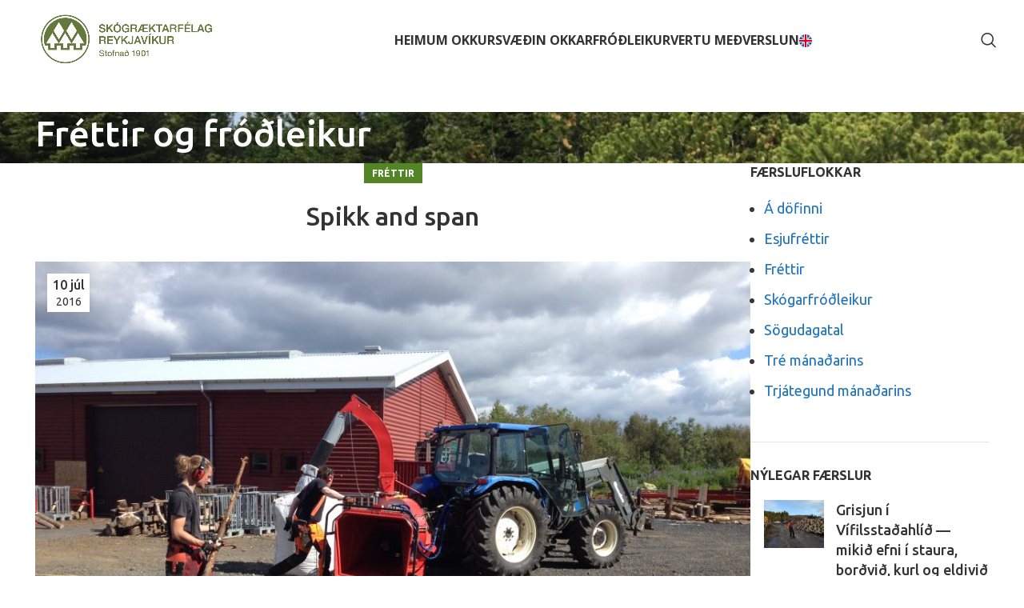

--- FILE ---
content_type: text/html; charset=UTF-8
request_url: https://heidmork.is/spikk-and-span/
body_size: 18633
content:
<!DOCTYPE html>
<html lang="is">
<head>
	<meta charset="UTF-8">
	<link rel="profile" href="https://gmpg.org/xfn/11">
	<link rel="pingback" href="https://heidmork.is/xmlrpc.php">

	<meta name='robots' content='index, follow, max-image-preview:large, max-snippet:-1, max-video-preview:-1' />
	<style>img:is([sizes="auto" i], [sizes^="auto," i]) { contain-intrinsic-size: 3000px 1500px }</style>
	
	<!-- This site is optimized with the Yoast SEO plugin v26.0 - https://yoast.com/wordpress/plugins/seo/ -->
	<title>Spikk and span - Skógræktarfélag Reykjavíkur</title>
	<link rel="canonical" href="https://heidmork.is/spikk-and-span/" />
	<meta property="og:locale" content="is_IS" />
	<meta property="og:type" content="article" />
	<meta property="og:title" content="Spikk and span - Skógræktarfélag Reykjavíkur" />
	<meta property="og:description" content="Vikan var afkastamikil. Hér verður sagt frá hluta þess í máli mynda. HEIÐMÖRK  Kurlað  Grisjað  Vélvætt  Kung fuuu  Kurlkartoflupokað MÚLASTAÐIR" />
	<meta property="og:url" content="https://heidmork.is/spikk-and-span/" />
	<meta property="og:site_name" content="Skógræktarfélag Reykjavíkur" />
	<meta property="article:publisher" content="https://www.facebook.com/heidmorkin/" />
	<meta property="article:published_time" content="2016-07-10T12:20:03+00:00" />
	<meta property="article:modified_time" content="2023-05-13T13:52:58+00:00" />
	<meta property="og:image" content="https://heidmork.is/wp-content/uploads/2023/05/Heidmork_kurlad-og-pokad_0507206HGS-1.jpg" />
	<meta property="og:image:width" content="960" />
	<meta property="og:image:height" content="720" />
	<meta property="og:image:type" content="image/jpeg" />
	<meta name="author" content="Kári Gylfason" />
	<meta name="twitter:card" content="summary_large_image" />
	<meta name="twitter:label1" content="Written by" />
	<meta name="twitter:data1" content="Kári Gylfason" />
	<script type="application/ld+json" class="yoast-schema-graph">{"@context":"https://schema.org","@graph":[{"@type":"Article","@id":"https://heidmork.is/spikk-and-span/#article","isPartOf":{"@id":"https://heidmork.is/spikk-and-span/"},"author":{"name":"Kári Gylfason","@id":"https://heidmork.is/#/schema/person/f1bef8dedf49224f5ee1977c5ac7f6df"},"headline":"Spikk and span","datePublished":"2016-07-10T12:20:03+00:00","dateModified":"2023-05-13T13:52:58+00:00","mainEntityOfPage":{"@id":"https://heidmork.is/spikk-and-span/"},"wordCount":40,"publisher":{"@id":"https://heidmork.is/#organization"},"image":{"@id":"https://heidmork.is/spikk-and-span/#primaryimage"},"thumbnailUrl":"https://heidmork.is/wp-content/uploads/2023/05/Heidmork_kurlad-og-pokad_0507206HGS-1.jpg","articleSection":["Fréttir"],"inLanguage":"is"},{"@type":"WebPage","@id":"https://heidmork.is/spikk-and-span/","url":"https://heidmork.is/spikk-and-span/","name":"Spikk and span - Skógræktarfélag Reykjavíkur","isPartOf":{"@id":"https://heidmork.is/#website"},"primaryImageOfPage":{"@id":"https://heidmork.is/spikk-and-span/#primaryimage"},"image":{"@id":"https://heidmork.is/spikk-and-span/#primaryimage"},"thumbnailUrl":"https://heidmork.is/wp-content/uploads/2023/05/Heidmork_kurlad-og-pokad_0507206HGS-1.jpg","datePublished":"2016-07-10T12:20:03+00:00","dateModified":"2023-05-13T13:52:58+00:00","breadcrumb":{"@id":"https://heidmork.is/spikk-and-span/#breadcrumb"},"inLanguage":"is","potentialAction":[{"@type":"ReadAction","target":["https://heidmork.is/spikk-and-span/"]}]},{"@type":"ImageObject","inLanguage":"is","@id":"https://heidmork.is/spikk-and-span/#primaryimage","url":"https://heidmork.is/wp-content/uploads/2023/05/Heidmork_kurlad-og-pokad_0507206HGS-1.jpg","contentUrl":"https://heidmork.is/wp-content/uploads/2023/05/Heidmork_kurlad-og-pokad_0507206HGS-1.jpg","width":960,"height":720},{"@type":"BreadcrumbList","@id":"https://heidmork.is/spikk-and-span/#breadcrumb","itemListElement":[{"@type":"ListItem","position":1,"name":"Home","item":"https://heidmork.is/"},{"@type":"ListItem","position":2,"name":"Fréttir og fróðleikur","item":"https://heidmork.is/frettir-og-frodleikur/"},{"@type":"ListItem","position":3,"name":"Spikk and span"}]},{"@type":"WebSite","@id":"https://heidmork.is/#website","url":"https://heidmork.is/","name":"Skógræktarfélag Reykjavíkur","description":"Heiðmörk","publisher":{"@id":"https://heidmork.is/#organization"},"potentialAction":[{"@type":"SearchAction","target":{"@type":"EntryPoint","urlTemplate":"https://heidmork.is/?s={search_term_string}"},"query-input":{"@type":"PropertyValueSpecification","valueRequired":true,"valueName":"search_term_string"}}],"inLanguage":"is"},{"@type":"Organization","@id":"https://heidmork.is/#organization","name":"Skógræktarfélag Reykjavíkur","url":"https://heidmork.is/","logo":{"@type":"ImageObject","inLanguage":"is","@id":"https://heidmork.is/#/schema/logo/image/","url":"https://heidmork.is/wp-content/uploads/2023/04/logo_liggjandi.png","contentUrl":"https://heidmork.is/wp-content/uploads/2023/04/logo_liggjandi.png","width":430,"height":157,"caption":"Skógræktarfélag Reykjavíkur"},"image":{"@id":"https://heidmork.is/#/schema/logo/image/"},"sameAs":["https://www.facebook.com/heidmorkin/"]},{"@type":"Person","@id":"https://heidmork.is/#/schema/person/f1bef8dedf49224f5ee1977c5ac7f6df","name":"Kári Gylfason","image":{"@type":"ImageObject","inLanguage":"is","@id":"https://heidmork.is/#/schema/person/image/","url":"https://secure.gravatar.com/avatar/ac61e4618c44e72fa48841b993812edbc907dba577df25bd2f328b950b345f96?s=96&d=mm&r=g","contentUrl":"https://secure.gravatar.com/avatar/ac61e4618c44e72fa48841b993812edbc907dba577df25bd2f328b950b345f96?s=96&d=mm&r=g","caption":"Kári Gylfason"},"url":"https://heidmork.is/author/kari/"}]}</script>
	<!-- / Yoast SEO plugin. -->


<link rel='dns-prefetch' href='//fonts.googleapis.com' />
<link rel="alternate" type="application/rss+xml" title="Skógræktarfélag Reykjavíkur &raquo; Straumur" href="https://heidmork.is/feed/" />
<link rel="alternate" type="application/rss+xml" title="Skógræktarfélag Reykjavíkur &raquo; Straumur athugasemda" href="https://heidmork.is/comments/feed/" />
<link rel='stylesheet' id='formidable-css' href='https://heidmork.is/wp-content/plugins/formidable/css/formidableforms.css?ver=925943' type='text/css' media='all' />
<link rel='stylesheet' id='wp-block-library-css' href='https://heidmork.is/wp-includes/css/dist/block-library/style.min.css?ver=6.8.2' type='text/css' media='all' />
<style id='classic-theme-styles-inline-css' type='text/css'>
/*! This file is auto-generated */
.wp-block-button__link{color:#fff;background-color:#32373c;border-radius:9999px;box-shadow:none;text-decoration:none;padding:calc(.667em + 2px) calc(1.333em + 2px);font-size:1.125em}.wp-block-file__button{background:#32373c;color:#fff;text-decoration:none}
</style>
<style id='global-styles-inline-css' type='text/css'>
:root{--wp--preset--aspect-ratio--square: 1;--wp--preset--aspect-ratio--4-3: 4/3;--wp--preset--aspect-ratio--3-4: 3/4;--wp--preset--aspect-ratio--3-2: 3/2;--wp--preset--aspect-ratio--2-3: 2/3;--wp--preset--aspect-ratio--16-9: 16/9;--wp--preset--aspect-ratio--9-16: 9/16;--wp--preset--color--black: #000000;--wp--preset--color--cyan-bluish-gray: #abb8c3;--wp--preset--color--white: #ffffff;--wp--preset--color--pale-pink: #f78da7;--wp--preset--color--vivid-red: #cf2e2e;--wp--preset--color--luminous-vivid-orange: #ff6900;--wp--preset--color--luminous-vivid-amber: #fcb900;--wp--preset--color--light-green-cyan: #7bdcb5;--wp--preset--color--vivid-green-cyan: #00d084;--wp--preset--color--pale-cyan-blue: #8ed1fc;--wp--preset--color--vivid-cyan-blue: #0693e3;--wp--preset--color--vivid-purple: #9b51e0;--wp--preset--gradient--vivid-cyan-blue-to-vivid-purple: linear-gradient(135deg,rgba(6,147,227,1) 0%,rgb(155,81,224) 100%);--wp--preset--gradient--light-green-cyan-to-vivid-green-cyan: linear-gradient(135deg,rgb(122,220,180) 0%,rgb(0,208,130) 100%);--wp--preset--gradient--luminous-vivid-amber-to-luminous-vivid-orange: linear-gradient(135deg,rgba(252,185,0,1) 0%,rgba(255,105,0,1) 100%);--wp--preset--gradient--luminous-vivid-orange-to-vivid-red: linear-gradient(135deg,rgba(255,105,0,1) 0%,rgb(207,46,46) 100%);--wp--preset--gradient--very-light-gray-to-cyan-bluish-gray: linear-gradient(135deg,rgb(238,238,238) 0%,rgb(169,184,195) 100%);--wp--preset--gradient--cool-to-warm-spectrum: linear-gradient(135deg,rgb(74,234,220) 0%,rgb(151,120,209) 20%,rgb(207,42,186) 40%,rgb(238,44,130) 60%,rgb(251,105,98) 80%,rgb(254,248,76) 100%);--wp--preset--gradient--blush-light-purple: linear-gradient(135deg,rgb(255,206,236) 0%,rgb(152,150,240) 100%);--wp--preset--gradient--blush-bordeaux: linear-gradient(135deg,rgb(254,205,165) 0%,rgb(254,45,45) 50%,rgb(107,0,62) 100%);--wp--preset--gradient--luminous-dusk: linear-gradient(135deg,rgb(255,203,112) 0%,rgb(199,81,192) 50%,rgb(65,88,208) 100%);--wp--preset--gradient--pale-ocean: linear-gradient(135deg,rgb(255,245,203) 0%,rgb(182,227,212) 50%,rgb(51,167,181) 100%);--wp--preset--gradient--electric-grass: linear-gradient(135deg,rgb(202,248,128) 0%,rgb(113,206,126) 100%);--wp--preset--gradient--midnight: linear-gradient(135deg,rgb(2,3,129) 0%,rgb(40,116,252) 100%);--wp--preset--font-size--small: 13px;--wp--preset--font-size--medium: 20px;--wp--preset--font-size--large: 36px;--wp--preset--font-size--x-large: 42px;--wp--preset--spacing--20: 0.44rem;--wp--preset--spacing--30: 0.67rem;--wp--preset--spacing--40: 1rem;--wp--preset--spacing--50: 1.5rem;--wp--preset--spacing--60: 2.25rem;--wp--preset--spacing--70: 3.38rem;--wp--preset--spacing--80: 5.06rem;--wp--preset--shadow--natural: 6px 6px 9px rgba(0, 0, 0, 0.2);--wp--preset--shadow--deep: 12px 12px 50px rgba(0, 0, 0, 0.4);--wp--preset--shadow--sharp: 6px 6px 0px rgba(0, 0, 0, 0.2);--wp--preset--shadow--outlined: 6px 6px 0px -3px rgba(255, 255, 255, 1), 6px 6px rgba(0, 0, 0, 1);--wp--preset--shadow--crisp: 6px 6px 0px rgba(0, 0, 0, 1);}:where(.is-layout-flex){gap: 0.5em;}:where(.is-layout-grid){gap: 0.5em;}body .is-layout-flex{display: flex;}.is-layout-flex{flex-wrap: wrap;align-items: center;}.is-layout-flex > :is(*, div){margin: 0;}body .is-layout-grid{display: grid;}.is-layout-grid > :is(*, div){margin: 0;}:where(.wp-block-columns.is-layout-flex){gap: 2em;}:where(.wp-block-columns.is-layout-grid){gap: 2em;}:where(.wp-block-post-template.is-layout-flex){gap: 1.25em;}:where(.wp-block-post-template.is-layout-grid){gap: 1.25em;}.has-black-color{color: var(--wp--preset--color--black) !important;}.has-cyan-bluish-gray-color{color: var(--wp--preset--color--cyan-bluish-gray) !important;}.has-white-color{color: var(--wp--preset--color--white) !important;}.has-pale-pink-color{color: var(--wp--preset--color--pale-pink) !important;}.has-vivid-red-color{color: var(--wp--preset--color--vivid-red) !important;}.has-luminous-vivid-orange-color{color: var(--wp--preset--color--luminous-vivid-orange) !important;}.has-luminous-vivid-amber-color{color: var(--wp--preset--color--luminous-vivid-amber) !important;}.has-light-green-cyan-color{color: var(--wp--preset--color--light-green-cyan) !important;}.has-vivid-green-cyan-color{color: var(--wp--preset--color--vivid-green-cyan) !important;}.has-pale-cyan-blue-color{color: var(--wp--preset--color--pale-cyan-blue) !important;}.has-vivid-cyan-blue-color{color: var(--wp--preset--color--vivid-cyan-blue) !important;}.has-vivid-purple-color{color: var(--wp--preset--color--vivid-purple) !important;}.has-black-background-color{background-color: var(--wp--preset--color--black) !important;}.has-cyan-bluish-gray-background-color{background-color: var(--wp--preset--color--cyan-bluish-gray) !important;}.has-white-background-color{background-color: var(--wp--preset--color--white) !important;}.has-pale-pink-background-color{background-color: var(--wp--preset--color--pale-pink) !important;}.has-vivid-red-background-color{background-color: var(--wp--preset--color--vivid-red) !important;}.has-luminous-vivid-orange-background-color{background-color: var(--wp--preset--color--luminous-vivid-orange) !important;}.has-luminous-vivid-amber-background-color{background-color: var(--wp--preset--color--luminous-vivid-amber) !important;}.has-light-green-cyan-background-color{background-color: var(--wp--preset--color--light-green-cyan) !important;}.has-vivid-green-cyan-background-color{background-color: var(--wp--preset--color--vivid-green-cyan) !important;}.has-pale-cyan-blue-background-color{background-color: var(--wp--preset--color--pale-cyan-blue) !important;}.has-vivid-cyan-blue-background-color{background-color: var(--wp--preset--color--vivid-cyan-blue) !important;}.has-vivid-purple-background-color{background-color: var(--wp--preset--color--vivid-purple) !important;}.has-black-border-color{border-color: var(--wp--preset--color--black) !important;}.has-cyan-bluish-gray-border-color{border-color: var(--wp--preset--color--cyan-bluish-gray) !important;}.has-white-border-color{border-color: var(--wp--preset--color--white) !important;}.has-pale-pink-border-color{border-color: var(--wp--preset--color--pale-pink) !important;}.has-vivid-red-border-color{border-color: var(--wp--preset--color--vivid-red) !important;}.has-luminous-vivid-orange-border-color{border-color: var(--wp--preset--color--luminous-vivid-orange) !important;}.has-luminous-vivid-amber-border-color{border-color: var(--wp--preset--color--luminous-vivid-amber) !important;}.has-light-green-cyan-border-color{border-color: var(--wp--preset--color--light-green-cyan) !important;}.has-vivid-green-cyan-border-color{border-color: var(--wp--preset--color--vivid-green-cyan) !important;}.has-pale-cyan-blue-border-color{border-color: var(--wp--preset--color--pale-cyan-blue) !important;}.has-vivid-cyan-blue-border-color{border-color: var(--wp--preset--color--vivid-cyan-blue) !important;}.has-vivid-purple-border-color{border-color: var(--wp--preset--color--vivid-purple) !important;}.has-vivid-cyan-blue-to-vivid-purple-gradient-background{background: var(--wp--preset--gradient--vivid-cyan-blue-to-vivid-purple) !important;}.has-light-green-cyan-to-vivid-green-cyan-gradient-background{background: var(--wp--preset--gradient--light-green-cyan-to-vivid-green-cyan) !important;}.has-luminous-vivid-amber-to-luminous-vivid-orange-gradient-background{background: var(--wp--preset--gradient--luminous-vivid-amber-to-luminous-vivid-orange) !important;}.has-luminous-vivid-orange-to-vivid-red-gradient-background{background: var(--wp--preset--gradient--luminous-vivid-orange-to-vivid-red) !important;}.has-very-light-gray-to-cyan-bluish-gray-gradient-background{background: var(--wp--preset--gradient--very-light-gray-to-cyan-bluish-gray) !important;}.has-cool-to-warm-spectrum-gradient-background{background: var(--wp--preset--gradient--cool-to-warm-spectrum) !important;}.has-blush-light-purple-gradient-background{background: var(--wp--preset--gradient--blush-light-purple) !important;}.has-blush-bordeaux-gradient-background{background: var(--wp--preset--gradient--blush-bordeaux) !important;}.has-luminous-dusk-gradient-background{background: var(--wp--preset--gradient--luminous-dusk) !important;}.has-pale-ocean-gradient-background{background: var(--wp--preset--gradient--pale-ocean) !important;}.has-electric-grass-gradient-background{background: var(--wp--preset--gradient--electric-grass) !important;}.has-midnight-gradient-background{background: var(--wp--preset--gradient--midnight) !important;}.has-small-font-size{font-size: var(--wp--preset--font-size--small) !important;}.has-medium-font-size{font-size: var(--wp--preset--font-size--medium) !important;}.has-large-font-size{font-size: var(--wp--preset--font-size--large) !important;}.has-x-large-font-size{font-size: var(--wp--preset--font-size--x-large) !important;}
:where(.wp-block-post-template.is-layout-flex){gap: 1.25em;}:where(.wp-block-post-template.is-layout-grid){gap: 1.25em;}
:where(.wp-block-columns.is-layout-flex){gap: 2em;}:where(.wp-block-columns.is-layout-grid){gap: 2em;}
:root :where(.wp-block-pullquote){font-size: 1.5em;line-height: 1.6;}
</style>
<style id='woocommerce-inline-inline-css' type='text/css'>
.woocommerce form .form-row .required { visibility: visible; }
</style>
<link rel='stylesheet' id='brands-styles-css' href='https://heidmork.is/wp-content/plugins/woocommerce/assets/css/brands.css?ver=10.2.1' type='text/css' media='all' />
<link rel='stylesheet' id='tablepress-default-css' href='https://heidmork.is/wp-content/plugins/tablepress/css/build/default.css?ver=3.2.3' type='text/css' media='all' />
<link rel='stylesheet' id='bootstrap-css' href='https://heidmork.is/wp-content/themes/woodmart/css/bootstrap-light.min.css?ver=7.5.1' type='text/css' media='all' />
<link rel='stylesheet' id='woodmart-style-css' href='https://heidmork.is/wp-content/themes/woodmart/css/parts/base.min.css?ver=7.5.1' type='text/css' media='all' />
<link rel='stylesheet' id='child-style-css' href='https://heidmork.is/wp-content/themes/woodmart-child/style.css?ver=7.5.1' type='text/css' media='all' />
<link rel='stylesheet' id='js_composer_front-css' href='https://heidmork.is/wp-content/plugins/js_composer/assets/css/js_composer.min.css?ver=7.6' type='text/css' media='all' />
<link rel='stylesheet' id='wd-widget-wd-recent-posts-css' href='https://heidmork.is/wp-content/themes/woodmart/css/parts/widget-wd-recent-posts.min.css?ver=7.5.1' type='text/css' media='all' />
<link rel='stylesheet' id='wd-widget-nav-css' href='https://heidmork.is/wp-content/themes/woodmart/css/parts/widget-nav.min.css?ver=7.5.1' type='text/css' media='all' />
<link rel='stylesheet' id='wd-widget-product-cat-css' href='https://heidmork.is/wp-content/themes/woodmart/css/parts/woo-widget-product-cat.min.css?ver=7.5.1' type='text/css' media='all' />
<link rel='stylesheet' id='wd-blog-single-base-css' href='https://heidmork.is/wp-content/themes/woodmart/css/parts/blog-single-base.min.css?ver=7.5.1' type='text/css' media='all' />
<link rel='stylesheet' id='wd-blog-base-css' href='https://heidmork.is/wp-content/themes/woodmart/css/parts/blog-base.min.css?ver=7.5.1' type='text/css' media='all' />
<link rel='stylesheet' id='wd-wp-gutenberg-css' href='https://heidmork.is/wp-content/themes/woodmart/css/parts/wp-gutenberg.min.css?ver=7.5.1' type='text/css' media='all' />
<link rel='stylesheet' id='wd-revolution-slider-css' href='https://heidmork.is/wp-content/themes/woodmart/css/parts/int-rev-slider.min.css?ver=7.5.1' type='text/css' media='all' />
<link rel='stylesheet' id='wd-wpbakery-base-css' href='https://heidmork.is/wp-content/themes/woodmart/css/parts/int-wpb-base.min.css?ver=7.5.1' type='text/css' media='all' />
<link rel='stylesheet' id='wd-wpbakery-base-deprecated-css' href='https://heidmork.is/wp-content/themes/woodmart/css/parts/int-wpb-base-deprecated.min.css?ver=7.5.1' type='text/css' media='all' />
<link rel='stylesheet' id='wd-notices-fixed-css' href='https://heidmork.is/wp-content/themes/woodmart/css/parts/woo-opt-sticky-notices.min.css?ver=7.5.1' type='text/css' media='all' />
<link rel='stylesheet' id='wd-woocommerce-base-css' href='https://heidmork.is/wp-content/themes/woodmart/css/parts/woocommerce-base.min.css?ver=7.5.1' type='text/css' media='all' />
<link rel='stylesheet' id='wd-mod-star-rating-css' href='https://heidmork.is/wp-content/themes/woodmart/css/parts/mod-star-rating.min.css?ver=7.5.1' type='text/css' media='all' />
<link rel='stylesheet' id='wd-woo-el-track-order-css' href='https://heidmork.is/wp-content/themes/woodmart/css/parts/woo-el-track-order.min.css?ver=7.5.1' type='text/css' media='all' />
<link rel='stylesheet' id='wd-woocommerce-block-notices-css' href='https://heidmork.is/wp-content/themes/woodmart/css/parts/woo-mod-block-notices.min.css?ver=7.5.1' type='text/css' media='all' />
<link rel='stylesheet' id='wd-woo-gutenberg-css' href='https://heidmork.is/wp-content/themes/woodmart/css/parts/woo-gutenberg.min.css?ver=7.5.1' type='text/css' media='all' />
<link rel='stylesheet' id='wd-header-base-css' href='https://heidmork.is/wp-content/themes/woodmart/css/parts/header-base.min.css?ver=7.5.1' type='text/css' media='all' />
<link rel='stylesheet' id='wd-mod-tools-css' href='https://heidmork.is/wp-content/themes/woodmart/css/parts/mod-tools.min.css?ver=7.5.1' type='text/css' media='all' />
<link rel='stylesheet' id='wd-header-search-css' href='https://heidmork.is/wp-content/themes/woodmart/css/parts/header-el-search.min.css?ver=7.5.1' type='text/css' media='all' />
<link rel='stylesheet' id='wd-header-mobile-nav-dropdown-css' href='https://heidmork.is/wp-content/themes/woodmart/css/parts/header-el-mobile-nav-dropdown.min.css?ver=7.5.1' type='text/css' media='all' />
<link rel='stylesheet' id='wd-page-title-css' href='https://heidmork.is/wp-content/themes/woodmart/css/parts/page-title.min.css?ver=7.5.1' type='text/css' media='all' />
<link rel='stylesheet' id='wd-off-canvas-sidebar-css' href='https://heidmork.is/wp-content/themes/woodmart/css/parts/opt-off-canvas-sidebar.min.css?ver=7.5.1' type='text/css' media='all' />
<link rel='stylesheet' id='wd-footer-base-css' href='https://heidmork.is/wp-content/themes/woodmart/css/parts/footer-base.min.css?ver=7.5.1' type='text/css' media='all' />
<link rel='stylesheet' id='wd-text-block-css' href='https://heidmork.is/wp-content/themes/woodmart/css/parts/el-text-block.min.css?ver=7.5.1' type='text/css' media='all' />
<link rel='stylesheet' id='wd-mc4wp-css' href='https://heidmork.is/wp-content/themes/woodmart/css/parts/int-mc4wp.min.css?ver=7.5.1' type='text/css' media='all' />
<link rel='stylesheet' id='wd-social-icons-css' href='https://heidmork.is/wp-content/themes/woodmart/css/parts/el-social-icons.min.css?ver=7.5.1' type='text/css' media='all' />
<link rel='stylesheet' id='wd-scroll-top-css' href='https://heidmork.is/wp-content/themes/woodmart/css/parts/opt-scrolltotop.min.css?ver=7.5.1' type='text/css' media='all' />
<link rel='stylesheet' id='wd-wd-search-form-css' href='https://heidmork.is/wp-content/themes/woodmart/css/parts/wd-search-form.min.css?ver=7.5.1' type='text/css' media='all' />
<link rel='stylesheet' id='wd-mod-sticky-sidebar-opener-css' href='https://heidmork.is/wp-content/themes/woodmart/css/parts/mod-sticky-sidebar-opener.min.css?ver=7.5.1' type='text/css' media='all' />
<link rel='stylesheet' id='wd-header-search-fullscreen-css' href='https://heidmork.is/wp-content/themes/woodmart/css/parts/header-el-search-fullscreen-general.min.css?ver=7.5.1' type='text/css' media='all' />
<link rel='stylesheet' id='wd-header-search-fullscreen-1-css' href='https://heidmork.is/wp-content/themes/woodmart/css/parts/header-el-search-fullscreen-1.min.css?ver=7.5.1' type='text/css' media='all' />
<link rel='stylesheet' id='xts-style-theme_settings_default-css' href='https://heidmork.is/wp-content/uploads/2025/04/xts-theme_settings_default-1745584195.css?ver=7.5.1' type='text/css' media='all' />
<link rel='stylesheet' id='xts-google-fonts-css' href='https://fonts.googleapis.com/css?family=Ubuntu%3A400%2C700%2C500%2C300%7CLato%3A400%2C700%7COpen+Sans%3A400%2C600%2C700&#038;ver=7.5.1' type='text/css' media='all' />
<script type="737d2e3c3119503a90d33efb-text/javascript" src="https://heidmork.is/wp-includes/js/jquery/jquery.min.js?ver=3.7.1" id="jquery-core-js"></script>
<script type="737d2e3c3119503a90d33efb-text/javascript" src="https://heidmork.is/wp-includes/js/jquery/jquery-migrate.min.js?ver=3.4.1" id="jquery-migrate-js"></script>
<script type="737d2e3c3119503a90d33efb-text/javascript" src="//heidmork.is/wp-content/plugins/revslider/sr6/assets/js/rbtools.min.js?ver=6.7.5" async id="tp-tools-js"></script>
<script type="737d2e3c3119503a90d33efb-text/javascript" src="//heidmork.is/wp-content/plugins/revslider/sr6/assets/js/rs6.min.js?ver=6.7.9" async id="revmin-js"></script>
<script type="737d2e3c3119503a90d33efb-text/javascript" src="https://heidmork.is/wp-content/plugins/woocommerce/assets/js/jquery-blockui/jquery.blockUI.min.js?ver=2.7.0-wc.10.2.1" id="jquery-blockui-js" data-wp-strategy="defer"></script>
<script type="737d2e3c3119503a90d33efb-text/javascript" id="wc-add-to-cart-js-extra">
/* <![CDATA[ */
var wc_add_to_cart_params = {"ajax_url":"\/wp-admin\/admin-ajax.php","wc_ajax_url":"\/?wc-ajax=%%endpoint%%","i18n_view_cart":"Sko\u00f0a k\u00f6rfu","cart_url":"https:\/\/heidmork.is\/?page_id=7373","is_cart":"","cart_redirect_after_add":"yes"};
/* ]]> */
</script>
<script type="737d2e3c3119503a90d33efb-text/javascript" src="https://heidmork.is/wp-content/plugins/woocommerce/assets/js/frontend/add-to-cart.min.js?ver=10.2.1" id="wc-add-to-cart-js" data-wp-strategy="defer"></script>
<script type="737d2e3c3119503a90d33efb-text/javascript" src="https://heidmork.is/wp-content/plugins/woocommerce/assets/js/js-cookie/js.cookie.min.js?ver=2.1.4-wc.10.2.1" id="js-cookie-js" defer="defer" data-wp-strategy="defer"></script>
<script type="737d2e3c3119503a90d33efb-text/javascript" id="woocommerce-js-extra">
/* <![CDATA[ */
var woocommerce_params = {"ajax_url":"\/wp-admin\/admin-ajax.php","wc_ajax_url":"\/?wc-ajax=%%endpoint%%","i18n_password_show":"Show password","i18n_password_hide":"Hide password"};
/* ]]> */
</script>
<script type="737d2e3c3119503a90d33efb-text/javascript" src="https://heidmork.is/wp-content/plugins/woocommerce/assets/js/frontend/woocommerce.min.js?ver=10.2.1" id="woocommerce-js" defer="defer" data-wp-strategy="defer"></script>
<script type="737d2e3c3119503a90d33efb-text/javascript" src="https://heidmork.is/wp-content/plugins/js_composer/assets/js/vendors/woocommerce-add-to-cart.js?ver=7.6" id="vc_woocommerce-add-to-cart-js-js"></script>
<script type="737d2e3c3119503a90d33efb-text/javascript" src="https://heidmork.is/wp-content/themes/woodmart/js/libs/device.min.js?ver=7.5.1" id="wd-device-library-js"></script>
<script type="737d2e3c3119503a90d33efb-text/javascript" src="https://heidmork.is/wp-content/themes/woodmart/js/scripts/global/scrollBar.min.js?ver=7.5.1" id="wd-scrollbar-js"></script>
<script type="737d2e3c3119503a90d33efb-text/javascript"></script><link rel="EditURI" type="application/rsd+xml" title="RSD" href="https://heidmork.is/xmlrpc.php?rsd" />
<meta name="generator" content="WordPress 6.8.2" />
<meta name="generator" content="WooCommerce 10.2.1" />
<link rel='shortlink' href='https://heidmork.is/?p=6339' />
<link rel="alternate" title="oEmbed (JSON)" type="application/json+oembed" href="https://heidmork.is/wp-json/oembed/1.0/embed?url=https%3A%2F%2Fheidmork.is%2Fspikk-and-span%2F" />
<link rel="alternate" title="oEmbed (XML)" type="text/xml+oembed" href="https://heidmork.is/wp-json/oembed/1.0/embed?url=https%3A%2F%2Fheidmork.is%2Fspikk-and-span%2F&#038;format=xml" />
<script type="737d2e3c3119503a90d33efb-text/javascript">document.documentElement.className += " js";</script>
<!-- Analytics by WP Statistics - https://wp-statistics.com -->
					<meta name="viewport" content="width=device-width, initial-scale=1.0, maximum-scale=1.0, user-scalable=no">
										<noscript><style>.woocommerce-product-gallery{ opacity: 1 !important; }</style></noscript>
	<meta name="generator" content="Powered by WPBakery Page Builder - drag and drop page builder for WordPress."/>
<meta name="generator" content="Powered by Slider Revolution 6.7.9 - responsive, Mobile-Friendly Slider Plugin for WordPress with comfortable drag and drop interface." />
<link rel="icon" href="https://heidmork.is/wp-content/uploads/2023/08/favicon.png" sizes="32x32" />
<link rel="icon" href="https://heidmork.is/wp-content/uploads/2023/08/favicon.png" sizes="192x192" />
<link rel="apple-touch-icon" href="https://heidmork.is/wp-content/uploads/2023/08/favicon.png" />
<meta name="msapplication-TileImage" content="https://heidmork.is/wp-content/uploads/2023/08/favicon.png" />
<script type="737d2e3c3119503a90d33efb-text/javascript">function setREVStartSize(e){
			//window.requestAnimationFrame(function() {
				window.RSIW = window.RSIW===undefined ? window.innerWidth : window.RSIW;
				window.RSIH = window.RSIH===undefined ? window.innerHeight : window.RSIH;
				try {
					var pw = document.getElementById(e.c).parentNode.offsetWidth,
						newh;
					pw = pw===0 || isNaN(pw) || (e.l=="fullwidth" || e.layout=="fullwidth") ? window.RSIW : pw;
					e.tabw = e.tabw===undefined ? 0 : parseInt(e.tabw);
					e.thumbw = e.thumbw===undefined ? 0 : parseInt(e.thumbw);
					e.tabh = e.tabh===undefined ? 0 : parseInt(e.tabh);
					e.thumbh = e.thumbh===undefined ? 0 : parseInt(e.thumbh);
					e.tabhide = e.tabhide===undefined ? 0 : parseInt(e.tabhide);
					e.thumbhide = e.thumbhide===undefined ? 0 : parseInt(e.thumbhide);
					e.mh = e.mh===undefined || e.mh=="" || e.mh==="auto" ? 0 : parseInt(e.mh,0);
					if(e.layout==="fullscreen" || e.l==="fullscreen")
						newh = Math.max(e.mh,window.RSIH);
					else{
						e.gw = Array.isArray(e.gw) ? e.gw : [e.gw];
						for (var i in e.rl) if (e.gw[i]===undefined || e.gw[i]===0) e.gw[i] = e.gw[i-1];
						e.gh = e.el===undefined || e.el==="" || (Array.isArray(e.el) && e.el.length==0)? e.gh : e.el;
						e.gh = Array.isArray(e.gh) ? e.gh : [e.gh];
						for (var i in e.rl) if (e.gh[i]===undefined || e.gh[i]===0) e.gh[i] = e.gh[i-1];
											
						var nl = new Array(e.rl.length),
							ix = 0,
							sl;
						e.tabw = e.tabhide>=pw ? 0 : e.tabw;
						e.thumbw = e.thumbhide>=pw ? 0 : e.thumbw;
						e.tabh = e.tabhide>=pw ? 0 : e.tabh;
						e.thumbh = e.thumbhide>=pw ? 0 : e.thumbh;
						for (var i in e.rl) nl[i] = e.rl[i]<window.RSIW ? 0 : e.rl[i];
						sl = nl[0];
						for (var i in nl) if (sl>nl[i] && nl[i]>0) { sl = nl[i]; ix=i;}
						var m = pw>(e.gw[ix]+e.tabw+e.thumbw) ? 1 : (pw-(e.tabw+e.thumbw)) / (e.gw[ix]);
						newh =  (e.gh[ix] * m) + (e.tabh + e.thumbh);
					}
					var el = document.getElementById(e.c);
					if (el!==null && el) el.style.height = newh+"px";
					el = document.getElementById(e.c+"_wrapper");
					if (el!==null && el) {
						el.style.height = newh+"px";
						el.style.display = "block";
					}
				} catch(e){
					console.log("Failure at Presize of Slider:" + e)
				}
			//});
		  };</script>
<style>
		
		</style><noscript><style> .wpb_animate_when_almost_visible { opacity: 1; }</style></noscript>			<style id="wd-style-header_841375-css" data-type="wd-style-header_841375">
				:root{
	--wd-top-bar-h: .00001px;
	--wd-top-bar-sm-h: .00001px;
	--wd-top-bar-sticky-h: .00001px;
	--wd-top-bar-brd-w: .00001px;

	--wd-header-general-h: 100px;
	--wd-header-general-sm-h: 78px;
	--wd-header-general-sticky-h: 60px;
	--wd-header-general-brd-w: .00001px;

	--wd-header-bottom-h: .00001px;
	--wd-header-bottom-sm-h: .00001px;
	--wd-header-bottom-sticky-h: .00001px;
	--wd-header-bottom-brd-w: .00001px;

	--wd-header-clone-h: .00001px;

	--wd-header-brd-w: calc(var(--wd-top-bar-brd-w) + var(--wd-header-general-brd-w) + var(--wd-header-bottom-brd-w));
	--wd-header-h: calc(var(--wd-top-bar-h) + var(--wd-header-general-h) + var(--wd-header-bottom-h) + var(--wd-header-brd-w));
	--wd-header-sticky-h: calc(var(--wd-top-bar-sticky-h) + var(--wd-header-general-sticky-h) + var(--wd-header-bottom-sticky-h) + var(--wd-header-clone-h) + var(--wd-header-brd-w));
	--wd-header-sm-h: calc(var(--wd-top-bar-sm-h) + var(--wd-header-general-sm-h) + var(--wd-header-bottom-sm-h) + var(--wd-header-brd-w));
}


.whb-sticked .whb-general-header .wd-dropdown:not(.sub-sub-menu) {
	margin-top: 10px;
}

.whb-sticked .whb-general-header .wd-dropdown:not(.sub-sub-menu):after {
	height: 20px;
}






		
.whb-top-bar {
	border-bottom-width: 0px;border-bottom-style: solid;
}

.whb-njsxm1v1khon6fyjqioi .searchform {
	--wd-form-height: 46px;
}.whb-general-header-inner { border-bottom-width: 0px;border-bottom-style: solid; }
.whb-general-header {
	background-color: rgba(255, 255, 255, 1);
}
			</style>
			</head>

<body class="wp-singular post-template-default single single-post postid-6339 single-format-standard wp-theme-woodmart wp-child-theme-woodmart-child theme-woodmart woocommerce-no-js wrapper-full-width  catalog-mode-on categories-accordion-on woodmart-ajax-shop-on offcanvas-sidebar-mobile offcanvas-sidebar-tablet notifications-sticky wpb-js-composer js-comp-ver-7.6 vc_responsive">
			<script type="737d2e3c3119503a90d33efb-text/javascript" id="wd-flicker-fix">// Flicker fix.</script>	
	
	<div class="website-wrapper">
									<header class="whb-header whb-header_841375 whb-full-width whb-sticky-shadow whb-scroll-stick whb-sticky-real">
					<div class="whb-main-header">
	
<div class="whb-row whb-top-bar whb-not-sticky-row whb-without-bg whb-without-border whb-color-dark whb-hidden-desktop whb-hidden-mobile whb-flex-flex-middle">
	<div class="container">
		<div class="whb-flex-row whb-top-bar-inner">
			<div class="whb-column whb-col-left whb-visible-lg whb-empty-column">
	</div>
<div class="whb-column whb-col-center whb-visible-lg whb-empty-column">
	</div>
<div class="whb-column whb-col-right whb-visible-lg">
	
<div class="wd-header-nav wd-header-secondary-nav text-right" role="navigation" aria-label="Secondary navigation">
	<ul id="menu-top-bar-right" class="menu wd-nav wd-nav-secondary wd-style-default wd-gap-m"><li id="menu-item-402" class="woodmart-open-newsletter menu-item menu-item-type-custom menu-item-object-custom menu-item-402 item-level-0 menu-simple-dropdown wd-event-hover" ><a href="#" class="woodmart-nav-link"><span class="wd-nav-icon fa fa-envelope-o"></span><span class="nav-link-text">SKRÁ MIG</span></a></li>
<li id="menu-item-401" class="menu-item menu-item-type-custom menu-item-object-custom menu-item-401 item-level-0 menu-simple-dropdown wd-event-hover" ><a href="#" class="woodmart-nav-link"><span class="nav-link-text">HAFA SAMBAND</span></a></li>
<li id="menu-item-400" class="menu-item menu-item-type-custom menu-item-object-custom menu-item-400 item-level-0 menu-simple-dropdown wd-event-hover" ><a href="#" class="woodmart-nav-link"><span class="nav-link-text">ALGENGAR SPURNINGAR</span></a></li>
</ul></div><!--END MAIN-NAV-->
</div>
<div class="whb-column whb-col-mobile whb-hidden-lg whb-empty-column">
	</div>
		</div>
	</div>
</div>

<div class="whb-row whb-general-header whb-sticky-row whb-with-bg whb-without-border whb-color-dark whb-flex-flex-middle">
	<div class="container">
		<div class="whb-flex-row whb-general-header-inner">
			<div class="whb-column whb-col-left whb-visible-lg">
	<div class="site-logo">
	<a href="https://heidmork.is/" class="wd-logo wd-main-logo" rel="home" aria-label="Site logo">
		<img src="https://heidmork.is/wp-content/uploads/2023/06/merki2.png" alt="Skógræktarfélag Reykjavíkur" style="max-width: 430px;" />	</a>
	</div>
</div>
<div class="whb-column whb-col-center whb-visible-lg">
	<div class="wd-header-nav wd-header-main-nav text-center wd-design-1" role="navigation" aria-label="Main navigation">
	<ul id="menu-adalvalmynd" class="menu wd-nav wd-nav-main wd-style-bg wd-gap-s"><li id="menu-item-2214" class="menu-item menu-item-type-post_type menu-item-object-page menu-item-home menu-item-2214 item-level-0 menu-simple-dropdown wd-event-hover" ><a href="https://heidmork.is/" class="woodmart-nav-link"><span class="nav-link-text">Heim</span></a></li>
<li id="menu-item-4807" class="menu-item menu-item-type-post_type menu-item-object-page menu-item-has-children menu-item-4807 item-level-0 menu-simple-dropdown wd-event-hover" ><a href="https://heidmork.is/um-skogr%c3%a6ktarfelag-reykjavikur/" class="woodmart-nav-link"><span class="nav-link-text">Um okkur</span></a><div class="color-scheme-dark wd-design-default wd-dropdown-menu wd-dropdown"><div class="container">
<ul class="wd-sub-menu color-scheme-dark">
	<li id="menu-item-4824" class="menu-item menu-item-type-post_type menu-item-object-page menu-item-4824 item-level-1 wd-event-hover" ><a href="https://heidmork.is/um-skogr%c3%a6ktarfelag-reykjavikur/stjorn/" class="woodmart-nav-link">Stjórn</a></li>
	<li id="menu-item-4884" class="menu-item menu-item-type-post_type menu-item-object-page menu-item-4884 item-level-1 wd-event-hover" ><a href="https://heidmork.is/um-skogr%c3%a6ktarfelag-reykjavikur/starfsfolk/" class="woodmart-nav-link">Starfsfólk</a></li>
	<li id="menu-item-4818" class="menu-item menu-item-type-post_type menu-item-object-page menu-item-4818 item-level-1 wd-event-hover" ><a href="https://heidmork.is/um-skogr%c3%a6ktarfelag-reykjavikur/felagsmenn/" class="woodmart-nav-link">Félagsmenn</a></li>
	<li id="menu-item-4821" class="menu-item menu-item-type-post_type menu-item-object-page menu-item-4821 item-level-1 wd-event-hover" ><a href="https://heidmork.is/um-skogr%c3%a6ktarfelag-reykjavikur/markmi%c3%b0/" class="woodmart-nav-link">Markmið</a></li>
	<li id="menu-item-4820" class="menu-item menu-item-type-post_type menu-item-object-page menu-item-4820 item-level-1 wd-event-hover" ><a href="https://heidmork.is/um-skogr%c3%a6ktarfelag-reykjavikur/log/" class="woodmart-nav-link">Lög</a></li>
	<li id="menu-item-4823" class="menu-item menu-item-type-post_type menu-item-object-page menu-item-4823 item-level-1 wd-event-hover" ><a href="https://heidmork.is/um-skogr%c3%a6ktarfelag-reykjavikur/saga-felagsins/" class="woodmart-nav-link">Saga félagsins</a></li>
	<li id="menu-item-9547" class="menu-item menu-item-type-post_type menu-item-object-page menu-item-9547 item-level-1 wd-event-hover" ><a href="https://heidmork.is/um-skogr%c3%a6ktarfelag-reykjavikur/umsagnir/" class="woodmart-nav-link">Umsagnir</a></li>
	<li id="menu-item-4825" class="menu-item menu-item-type-post_type menu-item-object-page menu-item-4825 item-level-1 wd-event-hover" ><a href="https://heidmork.is/um-skogr%c3%a6ktarfelag-reykjavikur/utgefi%c3%b0-efni/" class="woodmart-nav-link">Útgefið efni</a></li>
	<li id="menu-item-4822" class="menu-item menu-item-type-post_type menu-item-object-page menu-item-4822 item-level-1 wd-event-hover" ><a href="https://heidmork.is/um-skogr%c3%a6ktarfelag-reykjavikur/personuvernd/" class="woodmart-nav-link">Persónuvernd</a></li>
	<li id="menu-item-4819" class="menu-item menu-item-type-post_type menu-item-object-page menu-item-4819 item-level-1 wd-event-hover" ><a href="https://heidmork.is/um-skogr%c3%a6ktarfelag-reykjavikur/fyrir-fjolmi%c3%b0la/" class="woodmart-nav-link">Fyrir fjölmiðla</a></li>
	<li id="menu-item-2216" class="menu-item menu-item-type-post_type menu-item-object-page menu-item-2216 item-level-1 wd-event-hover" ><a href="https://heidmork.is/hafa-samband/" class="woodmart-nav-link">Hafa samband</a></li>
</ul>
</div>
</div>
</li>
<li id="menu-item-4806" class="menu-item menu-item-type-post_type menu-item-object-page menu-item-has-children menu-item-4806 item-level-0 menu-simple-dropdown wd-event-hover" ><a href="https://heidmork.is/svaedin-okkar/" class="woodmart-nav-link"><span class="nav-link-text">Svæðin okkar</span></a><div class="color-scheme-dark wd-design-default wd-dropdown-menu wd-dropdown"><div class="container">
<ul class="wd-sub-menu color-scheme-dark">
	<li id="menu-item-4811" class="menu-item menu-item-type-post_type menu-item-object-page menu-item-4811 item-level-1 wd-event-hover" ><a href="https://heidmork.is/svaedin-okkar/kort/" class="woodmart-nav-link">Kort</a></li>
	<li id="menu-item-4896" class="menu-item menu-item-type-post_type menu-item-object-page menu-item-4896 item-level-1 wd-event-hover" ><a href="https://heidmork.is/svaedin-okkar/hei%c3%b0mork/" class="woodmart-nav-link">Heiðmörk</a></li>
	<li id="menu-item-4894" class="menu-item menu-item-type-post_type menu-item-object-page menu-item-4894 item-level-1 wd-event-hover" ><a href="https://heidmork.is/svaedin-okkar/esjuhlidar/" class="woodmart-nav-link">Esjuhlíðar</a></li>
	<li id="menu-item-7520" class="menu-item menu-item-type-post_type menu-item-object-page menu-item-7520 item-level-1 wd-event-hover" ><a href="https://heidmork.is/svaedin-okkar/mulasta%c3%b0ir/" class="woodmart-nav-link">Múlastaðir</a></li>
	<li id="menu-item-4895" class="menu-item menu-item-type-post_type menu-item-object-page menu-item-4895 item-level-1 wd-event-hover" ><a href="https://heidmork.is/svaedin-okkar/fellsmork/" class="woodmart-nav-link">Fellsmörk</a></li>
	<li id="menu-item-4812" class="menu-item menu-item-type-post_type menu-item-object-page menu-item-4812 item-level-1 wd-event-hover" ><a href="https://heidmork.is/svaedin-okkar/reynivellir/" class="woodmart-nav-link">Reynivellir</a></li>
	<li id="menu-item-7966" class="menu-item menu-item-type-post_type menu-item-object-page menu-item-7966 item-level-1 wd-event-hover" ><a href="https://heidmork.is/svaedin-okkar/ellidavatnsbaer/" class="woodmart-nav-link">Elliðavatnsbær</a></li>
</ul>
</div>
</div>
</li>
<li id="menu-item-8353" class="menu-item menu-item-type-post_type menu-item-object-page menu-item-has-children menu-item-8353 item-level-0 menu-simple-dropdown wd-event-hover" ><a href="https://heidmork.is/frodleikur/" class="woodmart-nav-link"><span class="nav-link-text">Fróðleikur</span></a><div class="color-scheme-dark wd-design-default wd-dropdown-menu wd-dropdown"><div class="container">
<ul class="wd-sub-menu color-scheme-dark">
	<li id="menu-item-8357" class="menu-item menu-item-type-post_type menu-item-object-page menu-item-8357 item-level-1 wd-event-hover" ><a href="https://heidmork.is/frodleikur/borgarskograekt/" class="woodmart-nav-link">Borgarskógrækt</a></li>
	<li id="menu-item-8358" class="menu-item menu-item-type-post_type menu-item-object-page menu-item-8358 item-level-1 wd-event-hover" ><a href="https://heidmork.is/frodleikur/nyjar-greinar-og-vi%c3%b0tol-og-hla%c3%b0vorp/" class="woodmart-nav-link">Greinar, viðtöl og hlaðvörp</a></li>
	<li id="menu-item-8354" class="menu-item menu-item-type-post_type menu-item-object-page menu-item-8354 item-level-1 wd-event-hover" ><a href="https://heidmork.is/frodleikur/skogarfrodleikur-2023/" class="woodmart-nav-link">Skógarfróðleikur (2023)</a></li>
	<li id="menu-item-8618" class="menu-item menu-item-type-post_type menu-item-object-page menu-item-8618 item-level-1 wd-event-hover" ><a href="https://heidmork.is/frodleikur/skogarnytjar/" class="woodmart-nav-link">Skógarnytjar kennslugögn</a></li>
	<li id="menu-item-8361" class="menu-item menu-item-type-post_type menu-item-object-page menu-item-8361 item-level-1 wd-event-hover" ><a href="https://heidmork.is/frodleikur/sogudagatal-2020-2021/" class="woodmart-nav-link">Sögudagatal (2020-2021)</a></li>
	<li id="menu-item-8368" class="menu-item menu-item-type-post_type menu-item-object-page menu-item-8368 item-level-1 wd-event-hover" ><a href="https://heidmork.is/frodleikur/tre-manadarins-2008-2009/" class="woodmart-nav-link">Tré mánaðarins (2008-2009)</a></li>
	<li id="menu-item-8355" class="menu-item menu-item-type-post_type menu-item-object-page menu-item-8355 item-level-1 wd-event-hover" ><a href="https://heidmork.is/frodleikur/trjategund-manadarins-2022/" class="woodmart-nav-link">Trjátegund mánaðarins (2022)</a></li>
</ul>
</div>
</div>
</li>
<li id="menu-item-4808" class="menu-item menu-item-type-post_type menu-item-object-page menu-item-4808 item-level-0 menu-simple-dropdown wd-event-hover" ><a href="https://heidmork.is/vertu-med/" class="woodmart-nav-link"><span class="nav-link-text">Vertu með</span></a></li>
<li id="menu-item-8008" class="menu-item menu-item-type-post_type menu-item-object-page menu-item-8008 item-level-0 menu-simple-dropdown wd-event-hover" ><a href="https://heidmork.is/verslun/" class="woodmart-nav-link"><span class="nav-link-text">Verslun</span></a></li>
<li id="menu-item-5112" class="menu-item menu-item-type-post_type menu-item-object-page menu-item-5112 item-level-0 menu-simple-dropdown wd-event-hover" ><a href="https://heidmork.is/english/" class="woodmart-nav-link"><span class="nav-link-text"><img src="https://heidmork.is/wp-content/uploads/2023/05/united-kingdom-16.png"></span></a></li>
</ul></div><!--END MAIN-NAV-->
</div>
<div class="whb-column whb-col-right whb-visible-lg">
	<div class="wd-header-search wd-tools-element wd-design-6 wd-style-icon wd-display-full-screen whb-njsxm1v1khon6fyjqioi" title="Search">
	<a href="#" rel="nofollow" aria-label="Search">
		
			<span class="wd-tools-icon">
							</span>

			<span class="wd-tools-text">
				Search			</span>

			</a>
	</div>
</div>
<div class="whb-column whb-mobile-left whb-hidden-lg">
	<div class="wd-tools-element wd-header-mobile-nav wd-style-icon wd-design-1 whb-bzsfvy4irdgki8uavwcl">
	<a href="#" rel="nofollow" aria-label="Open mobile menu">
		
		<span class="wd-tools-icon">
					</span>

		<span class="wd-tools-text">Menu</span>

			</a>
</div><!--END wd-header-mobile-nav--></div>
<div class="whb-column whb-mobile-center whb-hidden-lg">
	<div class="site-logo">
	<a href="https://heidmork.is/" class="wd-logo wd-main-logo" rel="home" aria-label="Site logo">
		<img src="https://heidmork.is/wp-content/uploads/2023/05/logo_liggjandi.png" alt="Skógræktarfélag Reykjavíkur" style="max-width: 250px;" />	</a>
	</div>
</div>
<div class="whb-column whb-mobile-right whb-hidden-lg whb-empty-column">
	</div>
		</div>
	</div>
</div>
</div>
				</header>
			
								<div class="main-page-wrapper">
		
						<div class="page-title  page-title-default title-size-default title-design-default color-scheme-light title-blog" style="">
					<div class="container">
													<h3 class="entry-title title">Fréttir og fróðleikur</h3>
						
						
													<div class="breadcrumbs"><a href="https://heidmork.is/" rel="v:url" property="v:title">Heim</a> &raquo; <span><a rel="v:url" href="https://heidmork.is/category/frettir/">Fréttir</a></span> &raquo; </div><!-- .breadcrumbs -->											</div>
				</div>
			
		<!-- MAIN CONTENT AREA -->
				<div class="container">
			<div class="row content-layout-wrapper align-items-start">
				
<div class="site-content col-lg-9 col-12 col-md-9" role="main">

				
			
<article id="post-6339" class="post-single-page post-6339 post type-post status-publish format-standard has-post-thumbnail hentry category-frettir">
	<div class="article-inner">
									<div class="meta-post-categories wd-post-cat wd-style-with-bg"><a href="https://heidmork.is/category/frettir/" rel="category tag">Fréttir</a></div>
			
							<h1 class="wd-entities-title title post-title">Spikk and span</h1>
			
							<div class="entry-meta wd-entry-meta">
								<ul class="entry-meta-list">
									<li class="modified-date">
								<time class="updated" datetime="2023-05-13T13:52:58+00:00">
			13. maí, 2023		</time>
							</li>

					
											<li class="meta-author">
												<span>Höfundur</span>
		
					<img alt='author-avatar' src='https://secure.gravatar.com/avatar/ac61e4618c44e72fa48841b993812edbc907dba577df25bd2f328b950b345f96?s=32&#038;d=mm&#038;r=g' srcset='https://secure.gravatar.com/avatar/ac61e4618c44e72fa48841b993812edbc907dba577df25bd2f328b950b345f96?s=64&#038;d=mm&#038;r=g 2x' class='avatar avatar-32 photo' height='32' width='32' decoding='async'/>		
		<a href="https://heidmork.is/author/kari/" rel="author">
			<span class="vcard author author_name">
				<span class="fn">Kári Gylfason</span>
			</span>
		</a>
								</li>
					
					
												</ul>
						</div><!-- .entry-meta -->
								<header class="entry-header">
									<figure id="carousel-968" class="entry-thumbnail">
													<img width="960" height="720" src="https://heidmork.is/wp-content/uploads/2023/05/Heidmork_kurlad-og-pokad_0507206HGS-1.jpg" class="attachment-post-thumbnail size-post-thumbnail wp-post-image" alt="" decoding="async" fetchpriority="high" srcset="https://heidmork.is/wp-content/uploads/2023/05/Heidmork_kurlad-og-pokad_0507206HGS-1.jpg 960w, https://heidmork.is/wp-content/uploads/2023/05/Heidmork_kurlad-og-pokad_0507206HGS-1-150x113.jpg 150w, https://heidmork.is/wp-content/uploads/2023/05/Heidmork_kurlad-og-pokad_0507206HGS-1-300x225.jpg 300w, https://heidmork.is/wp-content/uploads/2023/05/Heidmork_kurlad-og-pokad_0507206HGS-1-768x576.jpg 768w" sizes="(max-width: 960px) 100vw, 960px" />						
					</figure>
				
												<div class="post-date wd-post-date wd-style-with-bg" onclick="if (!window.__cfRLUnblockHandlers) return false; " data-cf-modified-737d2e3c3119503a90d33efb-="">
				<span class="post-date-day">
					10 júl				</span>
				<span class="post-date-month">
					2016				</span>
			</div>
						
			</header><!-- .entry-header -->

		<div class="article-body-container">
			
							
				                    <div class="entry-content wd-entry-content">
						<p>Vikan var afkastamikil. Hér verður sagt frá hluta þess í máli mynda.</p>
<p>HEIÐMÖRK</p>
<p><a class="dt-single-image" href="https://heidmork.is/wp-content/uploads/2023/05/Heidmork_kurlad-og-pokad_0507206HGS-1.jpg" data-dt-img-description=""><img decoding="async" class="alignnone size-medium wp-image-2829" src="https://heidmork.is/wp-content/uploads/2023/05/Heidmork_kurlad-og-pokad_0507206HGS-1-300x225.jpg" alt="Heiðmörk_kurlað og pokað_0507206HGS (1)" width="300" height="225" /></a> Kurlað</p>
<p><a class="dt-single-image" href="https://heidmork.is/wp-content/uploads/2023/05/Heidmork_Benjamin-vid-Milulaek_0407206HGS-6.jpg" data-dt-img-description=""><img loading="lazy" decoding="async" class="alignnone size-medium wp-image-2827" src="https://heidmork.is/wp-content/uploads/2023/05/Heidmork_Benjamin-vid-Milulaek_0407206HGS-6-300x225.jpg" alt="Heiðmörk_Benjamín við Milulæk_0407206HGS (6)" width="300" height="225" /></a> Grisjað</p>
<p><a class="dt-single-image" href="https://heidmork.is/wp-content/uploads/2023/05/Heidmork_Sagarmotor-uppsetningin-Helgi-Saevar-og-Benamin_0407206HGS-2.jpg" data-dt-img-description=""><img loading="lazy" decoding="async" class="alignnone size-medium wp-image-2831" src="https://heidmork.is/wp-content/uploads/2023/05/Heidmork_Sagarmotor-uppsetningin-Helgi-Saevar-og-Benamin_0407206HGS-2-300x225.jpg" alt="Heiðmörk_Sagarmótor, uppsetningin, Helgi, Sævar og Benamín_0407206HGS (2)" width="300" height="225" /></a> Vélvætt</p>
<p><a class="dt-single-image" href="https://heidmork.is/wp-content/uploads/2023/05/Heidmork_Benjamin-vid-Milulaek_0407206HGS-8.jpg" data-dt-img-description=""><img loading="lazy" decoding="async" class="alignnone size-medium wp-image-2828" src="https://heidmork.is/wp-content/uploads/2023/05/Heidmork_Benjamin-vid-Milulaek_0407206HGS-8-300x225.jpg" alt="Heiðmörk_Benjamín við Milulæk_0407206HGS (8)" width="300" height="225" /></a> Kung fuuu</p>
<p><a class="dt-single-image" href="https://heidmork.is/wp-content/uploads/2023/05/Heidmork_kurlad-og-pokad_0507206HGS-2.jpg" data-dt-img-description=""><img loading="lazy" decoding="async" class="alignnone size-medium wp-image-2830" src="https://heidmork.is/wp-content/uploads/2023/05/Heidmork_kurlad-og-pokad_0507206HGS-2-300x225.jpg" alt="Heiðmörk_kurlað og pokað_0507206HGS (2)" width="300" height="225" /></a> Kurlkartoflupokað</p>
<p>MÚLASTAÐIR</p>
<p><a class="dt-single-image" href="https://heidmork.is/wp-content/uploads/2023/05/Mulastadir_07072016HGS-6.jpg" data-dt-img-description=""><img loading="lazy" decoding="async" class="alignnone size-medium wp-image-2832" src="https://heidmork.is/wp-content/uploads/2023/05/Mulastadir_07072016HGS-6-300x225.jpg" alt="Múlastaðir_07072016HGS (6)" width="300" height="225" /></a> Heyskapur</p>
<p><a class="dt-single-image" href="https://heidmork.is/wp-content/uploads/2023/05/Mulastadir_07072016HGS-20.jpg" data-dt-img-description=""><img loading="lazy" decoding="async" class="alignnone size-medium wp-image-2834" src="https://heidmork.is/wp-content/uploads/2023/05/Mulastadir_07072016HGS-20-300x225.jpg" alt="Múlastaðir_07072016HGS (20)" width="300" height="225" /></a> Girt</p>
<p><a class="dt-single-image" href="https://heidmork.is/wp-content/uploads/2023/05/Mulastadir_07072016HGS-11.jpg" data-dt-img-description=""><img loading="lazy" decoding="async" class="alignnone size-medium wp-image-2833" src="https://heidmork.is/wp-content/uploads/2023/05/Mulastadir_07072016HGS-11-300x225.jpg" alt="Múlastaðir_07072016HGS (11)" width="300" height="225" /></a> Stagast</p>
<p><a class="dt-single-image" href="https://heidmork.is/wp-content/uploads/2016/07/Múlastaðir_07072016HGS-19.jpg" data-dt-img-description=""><img loading="lazy" decoding="async" class="alignnone wp-image-2836 size-medium" src="https://heidmork.is/wp-content/uploads/2023/05/Mulastadir_07072016HGS-19-e1468153177287-300x225.jpg" alt="Múlastaðir_07072016HGS (19)" width="300" height="225" /></a> Slóðast</p>
<p><a class="dt-single-image" href="https://heidmork.is/wp-content/uploads/2023/05/Mulastadir_07072016HGS-11.jpg" data-dt-img-description=""><img loading="lazy" decoding="async" class="alignnone size-medium wp-image-2835" src="https://heidmork.is/wp-content/uploads/2023/05/Mulastadir_Heima-a-bae_07072016HGS-1-300x225.jpg" alt="Múlastaðir_Heima á bæ_07072016HGS (1)" width="300" height="225" /></a> Fagurt að nóttu</p>

											</div><!-- .entry-content -->
				
							
			
					</div>
	</div>
</article><!-- #post -->



			<div class="wd-single-footer"></div>

			
				
				
		
</div><!-- .site-content -->

	
<aside class="sidebar-container col-lg-3 col-md-3 col-12 order-last sidebar-right area-sidebar-1">
			<div class="wd-heading">
			<div class="close-side-widget wd-action-btn wd-style-text wd-cross-icon">
				<a href="#" rel="nofollow noopener">Loka</a>
			</div>
		</div>
		<div class="widget-area">
				<div id="categories-3" class="wd-widget widget sidebar-widget widget_categories"><h5 class="widget-title">Færsluflokkar</h5>
			<ul>
					<li class="cat-item cat-item-65"><a href="https://heidmork.is/category/a-dofinni/">Á döfinni</a>
</li>
	<li class="cat-item cat-item-63"><a href="https://heidmork.is/category/esjufrettir/">Esjufréttir</a>
</li>
	<li class="cat-item cat-item-75"><a href="https://heidmork.is/category/frettir/">Fréttir</a>
</li>
	<li class="cat-item cat-item-71"><a href="https://heidmork.is/category/skogarfrodleikur/">Skógarfróðleikur</a>
</li>
	<li class="cat-item cat-item-69"><a href="https://heidmork.is/category/sogudagatal/">Sögudagatal</a>
</li>
	<li class="cat-item cat-item-62"><a href="https://heidmork.is/category/tre-manadarins/">Tré mánaðarins</a>
</li>
	<li class="cat-item cat-item-70"><a href="https://heidmork.is/category/trjategund-manadarins/">Trjátegund mánaðarins</a>
</li>
			</ul>

			</div><div id="woodmart-recent-posts-8" class="wd-widget widget sidebar-widget woodmart-recent-posts"><h5 class="widget-title">Nýlegar færslur</h5>							<ul class="woodmart-recent-posts-list">
											<li>
																								<a class="recent-posts-thumbnail" href="https://heidmork.is/grisjun-i-vifilsstadahlid-mikid-efni-i-staura-bordvid-kurl-og-eldivid/"  rel="bookmark" aria-label="Post thumbnail">
										<img width="75" height="60" src="https://heidmork.is/wp-content/uploads/2026/01/PXL_20251126_144601341.MP_-75x60.jpg" class="attachment-75x60 size-75x60" alt="" decoding="async" loading="lazy" />									</a>
																					
							<div class="recent-posts-info">
								<div class="wd-entities-title title"><a href="https://heidmork.is/grisjun-i-vifilsstadahlid-mikid-efni-i-staura-bordvid-kurl-og-eldivid/" title="Permalink to Grisjun í Vífilsstaðahlíð — mikið efni í staura, borðvið, kurl og eldivið" rel="bookmark">Grisjun í Vífilsstaðahlíð — mikið efni í staura, borðvið, kurl og eldivið</a></div>

																										<time class="recent-posts-time" datetime="2026-01-09T13:52:03+00:00">9. janúar, 2026</time>
								
															</div>
						</li>

											<li>
																								<a class="recent-posts-thumbnail" href="https://heidmork.is/gledileg-jol-og-takk-fyrir-samveru-og-studning-a-arinu/"  rel="bookmark" aria-label="Post thumbnail">
										<img width="75" height="60" src="https://heidmork.is/wp-content/uploads/2025/12/Fyrsta-helgi-Jolamarkadurinn-i-Heidmork-2025-17-75x60.jpg" class="attachment-75x60 size-75x60" alt="" decoding="async" loading="lazy" />									</a>
																					
							<div class="recent-posts-info">
								<div class="wd-entities-title title"><a href="https://heidmork.is/gledileg-jol-og-takk-fyrir-samveru-og-studning-a-arinu/" title="Permalink to Gleðileg jól og takk fyrir samveru og stuðning á árinu" rel="bookmark">Gleðileg jól og takk fyrir samveru og stuðning á árinu</a></div>

																										<time class="recent-posts-time" datetime="2025-12-24T15:53:56+00:00">24. desember, 2025</time>
								
															</div>
						</li>

											<li>
																								<a class="recent-posts-thumbnail" href="https://heidmork.is/god-stemning-a-jolamarkadnum-og-i-jolaskoginum/"  rel="bookmark" aria-label="Post thumbnail">
										<img width="75" height="60" src="https://heidmork.is/wp-content/uploads/2025/12/595507464_1302904795210622_5997857025747410853_n-75x60.jpg" class="attachment-75x60 size-75x60" alt="" decoding="async" loading="lazy" />									</a>
																					
							<div class="recent-posts-info">
								<div class="wd-entities-title title"><a href="https://heidmork.is/god-stemning-a-jolamarkadnum-og-i-jolaskoginum/" title="Permalink to Góð stemning á Jólamarkaðnum og í Jólaskóginum" rel="bookmark">Góð stemning á Jólamarkaðnum og í Jólaskóginum</a></div>

																										<time class="recent-posts-time" datetime="2025-12-10T11:08:48+00:00">10. desember, 2025</time>
								
															</div>
						</li>

											<li>
																								<a class="recent-posts-thumbnail" href="https://heidmork.is/9684-2/"  rel="bookmark" aria-label="Post thumbnail">
										<img width="75" height="60" src="https://heidmork.is/wp-content/uploads/2025/07/born-vetur-greni-sol-heidmork-audur-75x60.jpg" class="attachment-75x60 size-75x60" alt="" decoding="async" loading="lazy" />									</a>
																					
							<div class="recent-posts-info">
								<div class="wd-entities-title title"><a href="https://heidmork.is/9684-2/" title="Permalink to Bílaumferð takmörkuð vegna hálku um hluta Heiðmerkur" rel="bookmark">Bílaumferð takmörkuð vegna hálku um hluta Heiðmerkur</a></div>

																										<time class="recent-posts-time" datetime="2025-11-27T13:32:50+00:00">27. nóvember, 2025</time>
								
															</div>
						</li>

											<li>
																								<a class="recent-posts-thumbnail" href="https://heidmork.is/jolamarkadurinn-i-heidmork-jolaskogur-og-jolatrjaasala-a-laekjartorgi/"  rel="bookmark" aria-label="Post thumbnail">
										<img width="75" height="60" src="https://heidmork.is/wp-content/uploads/2025/11/heidmork_banner-75x60.jpg" class="attachment-75x60 size-75x60" alt="" decoding="async" loading="lazy" />									</a>
																					
							<div class="recent-posts-info">
								<div class="wd-entities-title title"><a href="https://heidmork.is/jolamarkadurinn-i-heidmork-jolaskogur-og-jolatrjaasala-a-laekjartorgi/" title="Permalink to Jólamarkaðurinn í Heiðmörk, Jólaskógur og jólatrjáasala á Lækjartorgi" rel="bookmark">Jólamarkaðurinn í Heiðmörk, Jólaskógur og jólatrjáasala á Lækjartorgi</a></div>

																										<time class="recent-posts-time" datetime="2025-11-15T13:45:50+00:00">15. nóvember, 2025</time>
								
															</div>
						</li>

					 

				</ul>
			
			</div>			</div><!-- .widget-area -->
</aside><!-- .sidebar-container -->

			</div><!-- .main-page-wrapper --> 
			</div> <!-- end row -->
	</div> <!-- end container -->

	
			<footer class="footer-container color-scheme-light">
																<div class="container main-footer">
						<style data-type="vc_shortcodes-custom-css">.vc_custom_1684743683034{margin-bottom: -40px !important;padding-top: 55px !important;padding-right: 55px !important;padding-left: 55px !important;}.vc_custom_1628235657723{margin-bottom: 40px !important;padding-top: 0px !important;}.vc_custom_1767613026076{margin-bottom: 0px !important;border-bottom-width: 0px !important;padding-bottom: 0px !important;}.vc_custom_1684743044313{margin-top: -2px !important;margin-bottom: 15px !important;}.vc_custom_1684743035881{margin-top: -2px !important;margin-bottom: 15px !important;}.vc_custom_1684742317077{margin-bottom: 15px !important;}.wd-rs-646b2aa8166a1{--wd-max-width: 100%;}.wd-rs-695ba27a6c3cf{width: 100% !important;max-width: 100% !important;}@media (max-width: 767px) {html .wd-rs-646b25fcc5c8e{margin-bottom:30px !important;}}</style><div class="vc_row wpb_row vc_row-fluid vc_custom_1684743683034 vc_row-o-equal-height vc_row-flex wd-rs-646b25fcc5c8e wd-section-stretch-content"><div class="wpb_column vc_column_container vc_col-sm-4 vc_col-lg-3 vc_col-md-6 wd-rs-610ce78749d20"><div class="vc_column-inner vc_custom_1628235657723"><div class="wpb_wrapper">		<div id="wd-695ba2607a185" class="wd-text-block wd-wpb reset-last-child wd-rs-695ba2607a185 text-left vc_custom_1767613026076">
			<p><strong>SKÓGRÆKTARFÉLAG REYKJAVÍKUR</strong></p>
<p>Elliðavatnsland<br />
161 Reykjavík<br />
Sími 564 1770</p>
<p>heidmork(hjá)heidmork.is</p>
<p>jolamarkadur(hjá)heidmork.is</p>
<p>skogur(hjá)skograekt.is</p>
		</div>
		</div></div></div><div class="wpb_column vc_column_container vc_col-sm-4"><div class="vc_column-inner"><div class="wpb_wrapper">		<div id="wd-646b237f0ca68" class="wd-text-block wd-wpb reset-last-child wd-rs-646b237f0ca68 text-left wd-font-weight-700 color-title wd-fontsize-s font-primary vc_custom_1684743044313">
			<p>FACEBOOK</p>
		</div>
		
	<div class="wpb_raw_code wpb_raw_html wpb_content_element" >
		<div class="wpb_wrapper">
			<iframe src="https://www.facebook.com/plugins/page.php?href=https%3A%2F%2Fwww.facebook.com%2Fheidmorkin%2F&tabs=timeline&width=340&height=300&small_header=true&adapt_container_width=true&hide_cover=false&show_facepile=true&appId" width="340" height="300" style="border:none;overflow:hidden" scrolling="no" frameborder="0" allowfullscreen="true" allow="autoplay; clipboard-write; encrypted-media; picture-in-picture; web-share"></iframe>
		</div>
	</div>
</div></div></div><div class="wpb_column vc_column_container vc_col-sm-4"><div class="vc_column-inner"><div class="wpb_wrapper">		<div id="wd-646b236ddc46d" class="wd-text-block wd-wpb reset-last-child wd-rs-646b236ddc46d text-left wd-font-weight-700 color-title wd-fontsize-s font-primary vc_custom_1684743035881">
			<p>FRÉTTABRÉF</p>
		</div>
				<div id="wd-646b20a8e35fc" class="wd-text-block wd-wpb reset-last-child wd-rs-646b20a8e35fc text-left vc_custom_1684742317077">
			<p>Sláðu inn netfangið þitt til að gerast áskrifandi að fréttabréfi Skógræktarfélags Reykjavíkur.</p>
		</div>
		
		<div id="wd-646b2aa8166a1" class="wd-wpb wd-mc4wp-wrapper wd-rs-646b2aa8166a1 text-left ">
			<script type="737d2e3c3119503a90d33efb-text/javascript">(function() {
	window.mc4wp = window.mc4wp || {
		listeners: [],
		forms: {
			on: function(evt, cb) {
				window.mc4wp.listeners.push(
					{
						event   : evt,
						callback: cb
					}
				);
			}
		}
	}
})();
</script><!-- Mailchimp for WordPress v4.10.7 - https://wordpress.org/plugins/mailchimp-for-wp/ --><form id="mc4wp-form-1" class="mc4wp-form mc4wp-form-74" method="post" data-id="74" data-name="Mailshimp" ><div class="mc4wp-form-fields"><p>
	<label>Netfang: </label>
	<input type="email" name="EMAIL" placeholder="" required />
</p>

<p>
	<input type="submit" value="Skrá mig" />
</p></div><label style="display: none !important;">Leave this field empty if you're human: <input type="text" name="_mc4wp_honeypot" value="" tabindex="-1" autocomplete="off" /></label><input type="hidden" name="_mc4wp_timestamp" value="1768640479" /><input type="hidden" name="_mc4wp_form_id" value="74" /><input type="hidden" name="_mc4wp_form_element_id" value="mc4wp-form-1" /><div class="mc4wp-response"></div></form><!-- / Mailchimp for WordPress Plugin -->		</div>

		
			<div class=" wd-rs-695ba27a6c3cf wd-enabled-width wd-social-icons  icons-design-colored icons-size-default color-scheme-dark social-follow social-form-circle text-left">

				
									<a rel="noopener noreferrer nofollow" href="https://www.facebook.com/heidmorkin/" target="_blank" class=" wd-social-icon social-facebook" aria-label="Facebook social link">
						<span class="wd-icon"></span>
											</a>
				
				
				
									<a rel="noopener noreferrer nofollow" href="https://www.instagram.com/skograektarfelagreykjavikur/" target="_blank" class=" wd-social-icon social-instagram" aria-label="Instagram social link">
						<span class="wd-icon"></span>
											</a>
				
				
				
				
				
				
				
				
				
				
				
				
				
				
								
								
				
				
								
				
			</div>

		</div></div></div></div><div class="vc_row wpb_row vc_row-fluid"><div class="wpb_column vc_column_container vc_col-sm-12"><div class="vc_column-inner"><div class="wpb_wrapper"><div class="vc_empty_space"   style="height: 50px"><span class="vc_empty_space_inner"></span></div></div></div></div></div>					</div>
																		<div class="copyrights-wrapper copyrights-two-columns">
					<div class="container">
						<div class="min-footer">
							<div class="col-left set-cont-mb-s reset-last-child">
																	<small><i class="fa fa-copyright"></i> Höfundaréttur  2023 Skógræktarfélag Reykjavíkur</small>															</div>
															<div class="col-right set-cont-mb-s reset-last-child">
									<small>Hönnun: <a href="http://veftorg.is" target="_blank"><strong>Veftorg</strong></a></small>								</div>
													</div>
					</div>
				</div>
					</footer>
	</div> <!-- end wrapper -->
<div class="wd-close-side wd-fill"></div>
		<a href="#" class="scrollToTop" aria-label="Scroll to top button"></a>
		<div class="mobile-nav wd-side-hidden wd-side-hidden-nav wd-left wd-opener-arrow">			<div class="wd-search-form">
				
				
				<form role="search" method="get" class="searchform  wd-cat-style-bordered" action="https://heidmork.is/" >
					<input type="text" class="s" placeholder="Leita að vörum" value="" name="s" aria-label="Search" title="Leita að vörum" required/>
					<input type="hidden" name="post_type" value="product">
										<button type="submit" class="searchsubmit">
						<span>
							Search						</span>
											</button>
				</form>

				
				
				
				
							</div>
		<ul id="menu-adalvalmynd-1" class="mobile-pages-menu menu wd-nav wd-nav-mobile wd-layout-dropdown wd-active"><li class="menu-item menu-item-type-post_type menu-item-object-page menu-item-home menu-item-2214 item-level-0" ><a href="https://heidmork.is/" class="woodmart-nav-link"><span class="nav-link-text">Heim</span></a></li>
<li class="menu-item menu-item-type-post_type menu-item-object-page menu-item-has-children menu-item-4807 item-level-0" ><a href="https://heidmork.is/um-skogr%c3%a6ktarfelag-reykjavikur/" class="woodmart-nav-link"><span class="nav-link-text">Um okkur</span></a>
<ul class="wd-sub-menu">
	<li class="menu-item menu-item-type-post_type menu-item-object-page menu-item-4824 item-level-1" ><a href="https://heidmork.is/um-skogr%c3%a6ktarfelag-reykjavikur/stjorn/" class="woodmart-nav-link">Stjórn</a></li>
	<li class="menu-item menu-item-type-post_type menu-item-object-page menu-item-4884 item-level-1" ><a href="https://heidmork.is/um-skogr%c3%a6ktarfelag-reykjavikur/starfsfolk/" class="woodmart-nav-link">Starfsfólk</a></li>
	<li class="menu-item menu-item-type-post_type menu-item-object-page menu-item-4818 item-level-1" ><a href="https://heidmork.is/um-skogr%c3%a6ktarfelag-reykjavikur/felagsmenn/" class="woodmart-nav-link">Félagsmenn</a></li>
	<li class="menu-item menu-item-type-post_type menu-item-object-page menu-item-4821 item-level-1" ><a href="https://heidmork.is/um-skogr%c3%a6ktarfelag-reykjavikur/markmi%c3%b0/" class="woodmart-nav-link">Markmið</a></li>
	<li class="menu-item menu-item-type-post_type menu-item-object-page menu-item-4820 item-level-1" ><a href="https://heidmork.is/um-skogr%c3%a6ktarfelag-reykjavikur/log/" class="woodmart-nav-link">Lög</a></li>
	<li class="menu-item menu-item-type-post_type menu-item-object-page menu-item-4823 item-level-1" ><a href="https://heidmork.is/um-skogr%c3%a6ktarfelag-reykjavikur/saga-felagsins/" class="woodmart-nav-link">Saga félagsins</a></li>
	<li class="menu-item menu-item-type-post_type menu-item-object-page menu-item-9547 item-level-1" ><a href="https://heidmork.is/um-skogr%c3%a6ktarfelag-reykjavikur/umsagnir/" class="woodmart-nav-link">Umsagnir</a></li>
	<li class="menu-item menu-item-type-post_type menu-item-object-page menu-item-4825 item-level-1" ><a href="https://heidmork.is/um-skogr%c3%a6ktarfelag-reykjavikur/utgefi%c3%b0-efni/" class="woodmart-nav-link">Útgefið efni</a></li>
	<li class="menu-item menu-item-type-post_type menu-item-object-page menu-item-4822 item-level-1" ><a href="https://heidmork.is/um-skogr%c3%a6ktarfelag-reykjavikur/personuvernd/" class="woodmart-nav-link">Persónuvernd</a></li>
	<li class="menu-item menu-item-type-post_type menu-item-object-page menu-item-4819 item-level-1" ><a href="https://heidmork.is/um-skogr%c3%a6ktarfelag-reykjavikur/fyrir-fjolmi%c3%b0la/" class="woodmart-nav-link">Fyrir fjölmiðla</a></li>
	<li class="menu-item menu-item-type-post_type menu-item-object-page menu-item-2216 item-level-1" ><a href="https://heidmork.is/hafa-samband/" class="woodmart-nav-link">Hafa samband</a></li>
</ul>
</li>
<li class="menu-item menu-item-type-post_type menu-item-object-page menu-item-has-children menu-item-4806 item-level-0" ><a href="https://heidmork.is/svaedin-okkar/" class="woodmart-nav-link"><span class="nav-link-text">Svæðin okkar</span></a>
<ul class="wd-sub-menu">
	<li class="menu-item menu-item-type-post_type menu-item-object-page menu-item-4811 item-level-1" ><a href="https://heidmork.is/svaedin-okkar/kort/" class="woodmart-nav-link">Kort</a></li>
	<li class="menu-item menu-item-type-post_type menu-item-object-page menu-item-4896 item-level-1" ><a href="https://heidmork.is/svaedin-okkar/hei%c3%b0mork/" class="woodmart-nav-link">Heiðmörk</a></li>
	<li class="menu-item menu-item-type-post_type menu-item-object-page menu-item-4894 item-level-1" ><a href="https://heidmork.is/svaedin-okkar/esjuhlidar/" class="woodmart-nav-link">Esjuhlíðar</a></li>
	<li class="menu-item menu-item-type-post_type menu-item-object-page menu-item-7520 item-level-1" ><a href="https://heidmork.is/svaedin-okkar/mulasta%c3%b0ir/" class="woodmart-nav-link">Múlastaðir</a></li>
	<li class="menu-item menu-item-type-post_type menu-item-object-page menu-item-4895 item-level-1" ><a href="https://heidmork.is/svaedin-okkar/fellsmork/" class="woodmart-nav-link">Fellsmörk</a></li>
	<li class="menu-item menu-item-type-post_type menu-item-object-page menu-item-4812 item-level-1" ><a href="https://heidmork.is/svaedin-okkar/reynivellir/" class="woodmart-nav-link">Reynivellir</a></li>
	<li class="menu-item menu-item-type-post_type menu-item-object-page menu-item-7966 item-level-1" ><a href="https://heidmork.is/svaedin-okkar/ellidavatnsbaer/" class="woodmart-nav-link">Elliðavatnsbær</a></li>
</ul>
</li>
<li class="menu-item menu-item-type-post_type menu-item-object-page menu-item-has-children menu-item-8353 item-level-0" ><a href="https://heidmork.is/frodleikur/" class="woodmart-nav-link"><span class="nav-link-text">Fróðleikur</span></a>
<ul class="wd-sub-menu">
	<li class="menu-item menu-item-type-post_type menu-item-object-page menu-item-8357 item-level-1" ><a href="https://heidmork.is/frodleikur/borgarskograekt/" class="woodmart-nav-link">Borgarskógrækt</a></li>
	<li class="menu-item menu-item-type-post_type menu-item-object-page menu-item-8358 item-level-1" ><a href="https://heidmork.is/frodleikur/nyjar-greinar-og-vi%c3%b0tol-og-hla%c3%b0vorp/" class="woodmart-nav-link">Greinar, viðtöl og hlaðvörp</a></li>
	<li class="menu-item menu-item-type-post_type menu-item-object-page menu-item-8354 item-level-1" ><a href="https://heidmork.is/frodleikur/skogarfrodleikur-2023/" class="woodmart-nav-link">Skógarfróðleikur (2023)</a></li>
	<li class="menu-item menu-item-type-post_type menu-item-object-page menu-item-8618 item-level-1" ><a href="https://heidmork.is/frodleikur/skogarnytjar/" class="woodmart-nav-link">Skógarnytjar kennslugögn</a></li>
	<li class="menu-item menu-item-type-post_type menu-item-object-page menu-item-8361 item-level-1" ><a href="https://heidmork.is/frodleikur/sogudagatal-2020-2021/" class="woodmart-nav-link">Sögudagatal (2020-2021)</a></li>
	<li class="menu-item menu-item-type-post_type menu-item-object-page menu-item-8368 item-level-1" ><a href="https://heidmork.is/frodleikur/tre-manadarins-2008-2009/" class="woodmart-nav-link">Tré mánaðarins (2008-2009)</a></li>
	<li class="menu-item menu-item-type-post_type menu-item-object-page menu-item-8355 item-level-1" ><a href="https://heidmork.is/frodleikur/trjategund-manadarins-2022/" class="woodmart-nav-link">Trjátegund mánaðarins (2022)</a></li>
</ul>
</li>
<li class="menu-item menu-item-type-post_type menu-item-object-page menu-item-4808 item-level-0" ><a href="https://heidmork.is/vertu-med/" class="woodmart-nav-link"><span class="nav-link-text">Vertu með</span></a></li>
<li class="menu-item menu-item-type-post_type menu-item-object-page menu-item-8008 item-level-0" ><a href="https://heidmork.is/verslun/" class="woodmart-nav-link"><span class="nav-link-text">Verslun</span></a></li>
<li class="menu-item menu-item-type-post_type menu-item-object-page menu-item-5112 item-level-0" ><a href="https://heidmork.is/english/" class="woodmart-nav-link"><span class="nav-link-text"><img src="https://heidmork.is/wp-content/uploads/2023/05/united-kingdom-16.png"></span></a></li>
</ul>
		</div><!--END MOBILE-NAV-->
					
			<div class="wd-sidebar-opener wd-not-on-shop wd-action-btn wd-style-icon">
				<a href="#" rel="nofollow">
					<span class="">
						Sidebar					</span>
				</a>
			</div>
		
					<div class="wd-search-full-screen wd-fill">
									<span class="wd-close-search wd-action-btn wd-style-icon wd-cross-icon"><a href="#" rel="nofollow" aria-label="Close search form"></a></span>
				
				
				<form role="search" method="get" class="searchform  wd-cat-style-bordered" action="https://heidmork.is/" >
					<input type="text" class="s" placeholder="Leita í heimasíðu" value="" name="s" aria-label="Search" title="Leita í heimasíðu" required/>
					<input type="hidden" name="post_type" value="any">
										<button type="submit" class="searchsubmit">
						<span>
							Search						</span>
											</button>
				</form>

				
									<div class="wd-search-loader wd-fill"></div>
					<div class="search-info-text"><span>Settu inn leitarorð til að sjá niðurstöður.</span></div>
				
				
				
							</div>
		
		<script type="737d2e3c3119503a90d33efb-text/javascript">
			window.RS_MODULES = window.RS_MODULES || {};
			window.RS_MODULES.modules = window.RS_MODULES.modules || {};
			window.RS_MODULES.waiting = window.RS_MODULES.waiting || [];
			window.RS_MODULES.defered = false;
			window.RS_MODULES.moduleWaiting = window.RS_MODULES.moduleWaiting || {};
			window.RS_MODULES.type = 'compiled';
		</script>
		<script type="speculationrules">
{"prefetch":[{"source":"document","where":{"and":[{"href_matches":"\/*"},{"not":{"href_matches":["\/wp-*.php","\/wp-admin\/*","\/wp-content\/uploads\/*","\/wp-content\/*","\/wp-content\/plugins\/*","\/wp-content\/themes\/woodmart-child\/*","\/wp-content\/themes\/woodmart\/*","\/*\\?(.+)"]}},{"not":{"selector_matches":"a[rel~=\"nofollow\"]"}},{"not":{"selector_matches":".no-prefetch, .no-prefetch a"}}]},"eagerness":"conservative"}]}
</script>
<script type="737d2e3c3119503a90d33efb-text/javascript">(function() {function maybePrefixUrlField () {
  const value = this.value.trim()
  if (value !== '' && value.indexOf('http') !== 0) {
    this.value = 'http://' + value
  }
}

const urlFields = document.querySelectorAll('.mc4wp-form input[type="url"]')
for (let j = 0; j < urlFields.length; j++) {
  urlFields[j].addEventListener('blur', maybePrefixUrlField)
}
})();</script>	<script type="737d2e3c3119503a90d33efb-text/javascript">
		(function () {
			var c = document.body.className;
			c = c.replace(/woocommerce-no-js/, 'woocommerce-js');
			document.body.className = c;
		})();
	</script>
	<link rel='stylesheet' id='wc-blocks-style-css' href='https://heidmork.is/wp-content/plugins/woocommerce/assets/client/blocks/wc-blocks.css?ver=wc-10.2.1' type='text/css' media='all' />
<link rel='stylesheet' id='vc_font_awesome_5_shims-css' href='https://heidmork.is/wp-content/plugins/js_composer/assets/lib/bower/font-awesome/css/v4-shims.min.css?ver=7.6' type='text/css' media='all' />
<link rel='stylesheet' id='vc_font_awesome_5-css' href='https://heidmork.is/wp-content/plugins/js_composer/assets/lib/bower/font-awesome/css/all.min.css?ver=7.6' type='text/css' media='all' />
<link rel='stylesheet' id='rs-plugin-settings-css' href='//heidmork.is/wp-content/plugins/revslider/sr6/assets/css/rs6.css?ver=6.7.9' type='text/css' media='all' />
<style id='rs-plugin-settings-inline-css' type='text/css'>
#rs-demo-id {}
</style>
<script type="737d2e3c3119503a90d33efb-text/javascript" id="wd-update-cart-fragments-fix-js-extra">
/* <![CDATA[ */
var wd_cart_fragments_params = {"ajax_url":"\/wp-admin\/admin-ajax.php","wc_ajax_url":"\/?wc-ajax=%%endpoint%%","cart_hash_key":"wc_cart_hash_52a87ad618341bd980541c6edd5fd7c8","fragment_name":"wc_fragments_52a87ad618341bd980541c6edd5fd7c8","request_timeout":"5000"};
/* ]]> */
</script>
<script type="737d2e3c3119503a90d33efb-text/javascript" src="https://heidmork.is/wp-content/themes/woodmart/js/scripts/wc/updateCartFragmentsFix.js?ver=7.5.1" id="wd-update-cart-fragments-fix-js"></script>
<script type="737d2e3c3119503a90d33efb-text/javascript" src="https://heidmork.is/wp-content/plugins/woocommerce/assets/js/sourcebuster/sourcebuster.min.js?ver=10.2.1" id="sourcebuster-js-js"></script>
<script type="737d2e3c3119503a90d33efb-text/javascript" id="wc-order-attribution-js-extra">
/* <![CDATA[ */
var wc_order_attribution = {"params":{"lifetime":1.0000000000000000818030539140313095458623138256371021270751953125e-5,"session":30,"base64":false,"ajaxurl":"https:\/\/heidmork.is\/wp-admin\/admin-ajax.php","prefix":"wc_order_attribution_","allowTracking":true},"fields":{"source_type":"current.typ","referrer":"current_add.rf","utm_campaign":"current.cmp","utm_source":"current.src","utm_medium":"current.mdm","utm_content":"current.cnt","utm_id":"current.id","utm_term":"current.trm","utm_source_platform":"current.plt","utm_creative_format":"current.fmt","utm_marketing_tactic":"current.tct","session_entry":"current_add.ep","session_start_time":"current_add.fd","session_pages":"session.pgs","session_count":"udata.vst","user_agent":"udata.uag"}};
/* ]]> */
</script>
<script type="737d2e3c3119503a90d33efb-text/javascript" src="https://heidmork.is/wp-content/plugins/woocommerce/assets/js/frontend/order-attribution.min.js?ver=10.2.1" id="wc-order-attribution-js"></script>
<script type="737d2e3c3119503a90d33efb-text/javascript" src="https://heidmork.is/wp-content/plugins/js_composer/assets/js/dist/js_composer_front.min.js?ver=7.6" id="wpb_composer_front_js-js"></script>
<script type="737d2e3c3119503a90d33efb-text/javascript" id="woodmart-theme-js-extra">
/* <![CDATA[ */
var woodmart_settings = {"menu_storage_key":"woodmart_07fd456b6a7cfb2696e1c7d329c3098d","ajax_dropdowns_save":"1","photoswipe_close_on_scroll":"1","woocommerce_ajax_add_to_cart":"yes","variation_gallery_storage_method":"old","elementor_no_gap":"enabled","adding_to_cart":"Processing","added_to_cart":"Product was successfully added to your cart.","continue_shopping":"Continue shopping","view_cart":"View Cart","go_to_checkout":"Afgrei\u00f0sla","loading":"Augnablik...","countdown_days":"days","countdown_hours":"hr","countdown_mins":"min","countdown_sec":"sc","cart_url":"https:\/\/heidmork.is\/?page_id=7373","ajaxurl":"https:\/\/heidmork.is\/wp-admin\/admin-ajax.php","add_to_cart_action":"widget","added_popup":"no","categories_toggle":"yes","enable_popup":"no","popup_delay":"2000","popup_event":"time","popup_scroll":"1000","popup_pages":"0","promo_popup_hide_mobile":"yes","product_images_captions":"no","ajax_add_to_cart":"1","all_results":"View all results","zoom_enable":"no","ajax_scroll":"yes","ajax_scroll_class":".main-page-wrapper","ajax_scroll_offset":"100","infinit_scroll_offset":"300","product_slider_auto_height":"yes","price_filter_action":"click","product_slider_autoplay":"","close":"Close (Esc)","share_fb":"Share on Facebook","pin_it":"Pin it","tweet":"Share on X","download_image":"Download image","off_canvas_column_close_btn_text":"Loka","cookies_version":"1","header_banner_version":"1","promo_version":"1","header_banner_close_btn":"yes","header_banner_enabled":"no","whb_header_clone":"\n    <div class=\"whb-sticky-header whb-clone whb-main-header <%wrapperClasses%>\">\n        <div class=\"<%cloneClass%>\">\n            <div class=\"container\">\n                <div class=\"whb-flex-row whb-general-header-inner\">\n                    <div class=\"whb-column whb-col-left whb-visible-lg\">\n                        <%.site-logo%>\n                    <\/div>\n                    <div class=\"whb-column whb-col-center whb-visible-lg\">\n                        <%.wd-header-main-nav%>\n                    <\/div>\n                    <div class=\"whb-column whb-col-right whb-visible-lg\">\n                        <%.wd-header-my-account%>\n                        <%.wd-header-search:not(.wd-header-search-mobile)%>\n                        <%.wd-header-wishlist%>\n                        <%.wd-header-compare%>\n                        <%.wd-header-cart%>\n                        <%.wd-header-fs-nav%>\n                    <\/div>\n                    <%.whb-mobile-left%>\n                    <%.whb-mobile-center%>\n                    <%.whb-mobile-right%>\n                <\/div>\n            <\/div>\n        <\/div>\n    <\/div>\n","pjax_timeout":"5000","split_nav_fix":"","shop_filters_close":"no","woo_installed":"1","base_hover_mobile_click":"no","centered_gallery_start":"1","quickview_in_popup_fix":"","one_page_menu_offset":"150","hover_width_small":"1","is_multisite":"","current_blog_id":"1","swatches_scroll_top_desktop":"no","swatches_scroll_top_mobile":"no","lazy_loading_offset":"0","add_to_cart_action_timeout":"no","add_to_cart_action_timeout_number":"3","single_product_variations_price":"no","google_map_style_text":"Custom style","quick_shop":"yes","sticky_product_details_offset":"150","preloader_delay":"300","comment_images_upload_size_text":"Some files are too large. Allowed file size is 1 MB.","comment_images_count_text":"You can upload up to 3 images to your review.","single_product_comment_images_required":"no","comment_required_images_error_text":"Image is required.","comment_images_upload_mimes_text":"You are allowed to upload images only in png, jpeg formats.","comment_images_added_count_text":"Added %s image(s)","comment_images_upload_size":"1048576","comment_images_count":"3","search_input_padding":"no","comment_images_upload_mimes":{"jpg|jpeg|jpe":"image\/jpeg","png":"image\/png"},"home_url":"https:\/\/heidmork.is\/","shop_url":"https:\/\/heidmork.is","age_verify":"no","banner_version_cookie_expires":"60","promo_version_cookie_expires":"7","age_verify_expires":"30","cart_redirect_after_add":"yes","swatches_labels_name":"no","product_categories_placeholder":"Select a category","product_categories_no_results":"No matches found","cart_hash_key":"wc_cart_hash_52a87ad618341bd980541c6edd5fd7c8","fragment_name":"wc_fragments_52a87ad618341bd980541c6edd5fd7c8","photoswipe_template":"<div class=\"pswp\" aria-hidden=\"true\" role=\"dialog\" tabindex=\"-1\"><div class=\"pswp__bg\"><\/div><div class=\"pswp__scroll-wrap\"><div class=\"pswp__container\"><div class=\"pswp__item\"><\/div><div class=\"pswp__item\"><\/div><div class=\"pswp__item\"><\/div><\/div><div class=\"pswp__ui pswp__ui--hidden\"><div class=\"pswp__top-bar\"><div class=\"pswp__counter\"><\/div><button class=\"pswp__button pswp__button--close\" title=\"Close (Esc)\"><\/button> <button class=\"pswp__button pswp__button--share\" title=\"Deila \u00e1\"><\/button> <button class=\"pswp__button pswp__button--fs\" title=\"Toggle fullscreen\"><\/button> <button class=\"pswp__button pswp__button--zoom\" title=\"Zoom in\/out\"><\/button><div class=\"pswp__preloader\"><div class=\"pswp__preloader__icn\"><div class=\"pswp__preloader__cut\"><div class=\"pswp__preloader__donut\"><\/div><\/div><\/div><\/div><\/div><div class=\"pswp__share-modal pswp__share-modal--hidden pswp__single-tap\"><div class=\"pswp__share-tooltip\"><\/div><\/div><button class=\"pswp__button pswp__button--arrow--left\" title=\"Previous (arrow left)\"><\/button> <button class=\"pswp__button pswp__button--arrow--right\" title=\"Next (arrow right)>\"><\/button><div class=\"pswp__caption\"><div class=\"pswp__caption__center\"><\/div><\/div><\/div><\/div><\/div>","load_more_button_page_url":"yes","load_more_button_page_url_opt":"yes","menu_item_hover_to_click_on_responsive":"no","clear_menu_offsets_on_resize":"yes","three_sixty_framerate":"60","three_sixty_prev_next_frames":"5","ajax_search_delay":"300","animated_counter_speed":"3000","site_width":"1222","cookie_secure_param":"1","cookie_path":"\/","slider_distortion_effect":"sliderWithNoise","current_page_builder":"wpb","collapse_footer_widgets":"no","carousel_breakpoints":{"1025":"lg","768.98":"md","0":"sm"},"ajax_fullscreen_content":"yes","grid_gallery_control":"hover","grid_gallery_enable_arrows":"none","ajax_shop":"1","add_to_cart_text":"Add to cart","mobile_navigation_drilldown_back_to":"Back to %s","mobile_navigation_drilldown_back_to_main_menu":"Back to menu","mobile_navigation_drilldown_back_to_categories":"Back to categories","ajax_links":".wd-nav-product-cat a, .website-wrapper .widget_product_categories a, .widget_layered_nav_filters a, .woocommerce-widget-layered-nav a, .filters-area:not(.custom-content) a, body.post-type-archive-product:not(.woocommerce-account) .woocommerce-pagination a, body.tax-product_cat:not(.woocommerce-account) .woocommerce-pagination a, .wd-shop-tools a:not(.breadcrumb-link), .woodmart-woocommerce-layered-nav a, .woodmart-price-filter a, .wd-clear-filters a, .woodmart-woocommerce-sort-by a, .woocommerce-widget-layered-nav-list a, .wd-widget-stock-status a, .widget_nav_mega_menu a, .wd-products-shop-view a, .wd-products-per-page a, .category-grid-item a, .wd-cat a, body[class*=\"tax-pa_\"] .woocommerce-pagination a","is_criteria_enabled":"","summary_criteria_ids":"","review_likes_tooltip":"Please log in to rate reviews.","vimeo_library_url":"https:\/\/heidmork.is\/wp-content\/themes\/woodmart\/js\/libs\/vimeo-player.min.js","reviews_criteria_rating_required":"no","is_rating_summary_filter_enabled":""};
var woodmart_page_css = {"wd-widget-wd-recent-posts-css":"https:\/\/heidmork.is\/wp-content\/themes\/woodmart\/css\/parts\/widget-wd-recent-posts.min.css","wd-widget-nav-css":"https:\/\/heidmork.is\/wp-content\/themes\/woodmart\/css\/parts\/widget-nav.min.css","wd-widget-product-cat-css":"https:\/\/heidmork.is\/wp-content\/themes\/woodmart\/css\/parts\/woo-widget-product-cat.min.css","wd-blog-single-base-css":"https:\/\/heidmork.is\/wp-content\/themes\/woodmart\/css\/parts\/blog-single-base.min.css","wd-blog-base-css":"https:\/\/heidmork.is\/wp-content\/themes\/woodmart\/css\/parts\/blog-base.min.css","wd-wp-gutenberg-css":"https:\/\/heidmork.is\/wp-content\/themes\/woodmart\/css\/parts\/wp-gutenberg.min.css","wd-revolution-slider-css":"https:\/\/heidmork.is\/wp-content\/themes\/woodmart\/css\/parts\/int-rev-slider.min.css","wd-wpbakery-base-css":"https:\/\/heidmork.is\/wp-content\/themes\/woodmart\/css\/parts\/int-wpb-base.min.css","wd-wpbakery-base-deprecated-css":"https:\/\/heidmork.is\/wp-content\/themes\/woodmart\/css\/parts\/int-wpb-base-deprecated.min.css","wd-notices-fixed-css":"https:\/\/heidmork.is\/wp-content\/themes\/woodmart\/css\/parts\/woo-opt-sticky-notices.min.css","wd-woocommerce-base-css":"https:\/\/heidmork.is\/wp-content\/themes\/woodmart\/css\/parts\/woocommerce-base.min.css","wd-mod-star-rating-css":"https:\/\/heidmork.is\/wp-content\/themes\/woodmart\/css\/parts\/mod-star-rating.min.css","wd-woo-el-track-order-css":"https:\/\/heidmork.is\/wp-content\/themes\/woodmart\/css\/parts\/woo-el-track-order.min.css","wd-woocommerce-block-notices-css":"https:\/\/heidmork.is\/wp-content\/themes\/woodmart\/css\/parts\/woo-mod-block-notices.min.css","wd-woo-gutenberg-css":"https:\/\/heidmork.is\/wp-content\/themes\/woodmart\/css\/parts\/woo-gutenberg.min.css","wd-header-base-css":"https:\/\/heidmork.is\/wp-content\/themes\/woodmart\/css\/parts\/header-base.min.css","wd-mod-tools-css":"https:\/\/heidmork.is\/wp-content\/themes\/woodmart\/css\/parts\/mod-tools.min.css","wd-header-search-css":"https:\/\/heidmork.is\/wp-content\/themes\/woodmart\/css\/parts\/header-el-search.min.css","wd-header-mobile-nav-dropdown-css":"https:\/\/heidmork.is\/wp-content\/themes\/woodmart\/css\/parts\/header-el-mobile-nav-dropdown.min.css","wd-page-title-css":"https:\/\/heidmork.is\/wp-content\/themes\/woodmart\/css\/parts\/page-title.min.css","wd-off-canvas-sidebar-css":"https:\/\/heidmork.is\/wp-content\/themes\/woodmart\/css\/parts\/opt-off-canvas-sidebar.min.css","wd-footer-base-css":"https:\/\/heidmork.is\/wp-content\/themes\/woodmart\/css\/parts\/footer-base.min.css","wd-text-block-css":"https:\/\/heidmork.is\/wp-content\/themes\/woodmart\/css\/parts\/el-text-block.min.css","wd-mc4wp-css":"https:\/\/heidmork.is\/wp-content\/themes\/woodmart\/css\/parts\/int-mc4wp.min.css","wd-social-icons-css":"https:\/\/heidmork.is\/wp-content\/themes\/woodmart\/css\/parts\/el-social-icons.min.css","wd-scroll-top-css":"https:\/\/heidmork.is\/wp-content\/themes\/woodmart\/css\/parts\/opt-scrolltotop.min.css","wd-wd-search-form-css":"https:\/\/heidmork.is\/wp-content\/themes\/woodmart\/css\/parts\/wd-search-form.min.css","wd-mod-sticky-sidebar-opener-css":"https:\/\/heidmork.is\/wp-content\/themes\/woodmart\/css\/parts\/mod-sticky-sidebar-opener.min.css","wd-header-search-fullscreen-css":"https:\/\/heidmork.is\/wp-content\/themes\/woodmart\/css\/parts\/header-el-search-fullscreen-general.min.css","wd-header-search-fullscreen-1-css":"https:\/\/heidmork.is\/wp-content\/themes\/woodmart\/css\/parts\/header-el-search-fullscreen-1.min.css"};
var woodmart_variation_gallery_data = [];
/* ]]> */
</script>
<script type="737d2e3c3119503a90d33efb-text/javascript" src="https://heidmork.is/wp-content/themes/woodmart/js/scripts/global/helpers.min.js?ver=7.5.1" id="woodmart-theme-js"></script>
<script type="737d2e3c3119503a90d33efb-text/javascript" src="https://heidmork.is/wp-content/themes/woodmart/js/scripts/wc/woocommerceNotices.min.js?ver=7.5.1" id="wd-woocommerce-notices-js"></script>
<script type="737d2e3c3119503a90d33efb-text/javascript" src="https://heidmork.is/wp-content/themes/woodmart/js/scripts/header/headerBuilder.min.js?ver=7.5.1" id="wd-header-builder-js"></script>
<script type="737d2e3c3119503a90d33efb-text/javascript" src="https://heidmork.is/wp-content/themes/woodmart/js/scripts/menu/menuOffsets.min.js?ver=7.5.1" id="wd-menu-offsets-js"></script>
<script type="737d2e3c3119503a90d33efb-text/javascript" src="https://heidmork.is/wp-content/themes/woodmart/js/scripts/menu/menuSetUp.min.js?ver=7.5.1" id="wd-menu-setup-js"></script>
<script type="737d2e3c3119503a90d33efb-text/javascript" src="https://heidmork.is/wp-content/themes/woodmart/js/scripts/global/scrollTop.min.js?ver=7.5.1" id="wd-scroll-top-js"></script>
<script type="737d2e3c3119503a90d33efb-text/javascript" src="https://heidmork.is/wp-content/themes/woodmart/js/scripts/menu/mobileNavigation.min.js?ver=7.5.1" id="wd-mobile-navigation-js"></script>
<script type="737d2e3c3119503a90d33efb-text/javascript" src="https://heidmork.is/wp-content/themes/woodmart/js/scripts/global/hiddenSidebar.min.js?ver=7.5.1" id="wd-hidden-sidebar-js"></script>
<script type="737d2e3c3119503a90d33efb-text/javascript" src="https://heidmork.is/wp-content/themes/woodmart/js/scripts/wc/stickySidebarBtn.min.js?ver=7.5.1" id="wd-sticky-sidebar-btn-js"></script>
<script type="737d2e3c3119503a90d33efb-text/javascript" src="https://heidmork.is/wp-content/themes/woodmart/js/scripts/global/searchFullScreen.min.js?ver=7.5.1" id="wd-search-full-screen-js"></script>
<script type="737d2e3c3119503a90d33efb-text/javascript" defer src="https://heidmork.is/wp-content/plugins/mailchimp-for-wp/assets/js/forms.js?ver=4.10.7" id="mc4wp-forms-api-js"></script>
<script type="737d2e3c3119503a90d33efb-text/javascript"></script><script src="/cdn-cgi/scripts/7d0fa10a/cloudflare-static/rocket-loader.min.js" data-cf-settings="737d2e3c3119503a90d33efb-|49" defer></script><script defer src="https://static.cloudflareinsights.com/beacon.min.js/vcd15cbe7772f49c399c6a5babf22c1241717689176015" integrity="sha512-ZpsOmlRQV6y907TI0dKBHq9Md29nnaEIPlkf84rnaERnq6zvWvPUqr2ft8M1aS28oN72PdrCzSjY4U6VaAw1EQ==" data-cf-beacon='{"version":"2024.11.0","token":"6a795df34c5c449f919f3ba35b9aa341","r":1,"server_timing":{"name":{"cfCacheStatus":true,"cfEdge":true,"cfExtPri":true,"cfL4":true,"cfOrigin":true,"cfSpeedBrain":true},"location_startswith":null}}' crossorigin="anonymous"></script>
</body>
</html>
